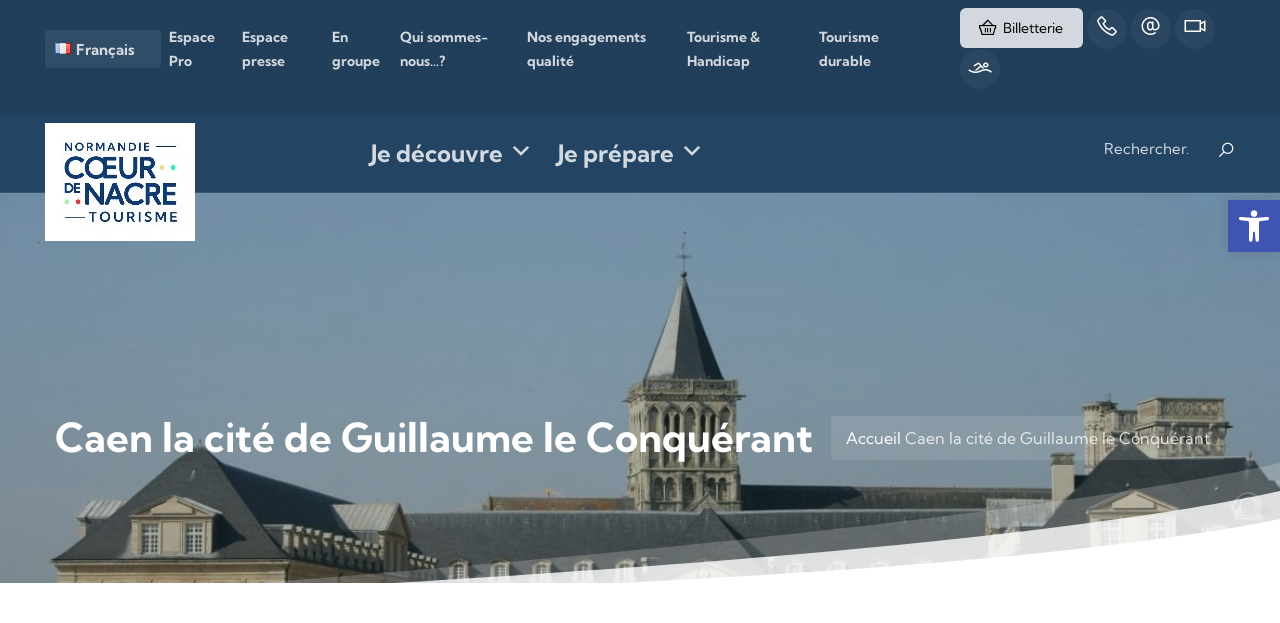

--- FILE ---
content_type: text/html; charset=UTF-8
request_url: https://www.coeurdenacretourisme.com/caen-la-cite-de-guillaume-le-conquerant/
body_size: 23714
content:

<!doctype html>
<html lang="fr-FR">
<head>
	<meta charset="UTF-8">
	<meta name="viewport" content="width=device-width, initial-scale=1">
	<link rel="profile" href="https://gmpg.org/xfn/11">

	<meta name='robots' content='index, follow, max-image-preview:large, max-snippet:-1, max-video-preview:-1' />
	<style>img:is([sizes="auto" i], [sizes^="auto," i]) { contain-intrinsic-size: 3000px 1500px }</style>
	<link rel="alternate" href="https://www.coeurdenacretourisme.com/en/caen-the-city-of-william-the-conqueror/" hreflang="en" />
<link rel="alternate" href="https://www.coeurdenacretourisme.com/nl/caen-de-stad-van-willem-de-veroveraar/" hreflang="nl" />
<link rel="alternate" href="https://www.coeurdenacretourisme.com/caen-la-cite-de-guillaume-le-conquerant/" hreflang="fr" />
<!-- Google tag (gtag.js) consent mode dataLayer added by Site Kit -->
<script id="google_gtagjs-js-consent-mode-data-layer">
window.dataLayer = window.dataLayer || [];function gtag(){dataLayer.push(arguments);}
gtag('consent', 'default', {"ad_personalization":"denied","ad_storage":"denied","ad_user_data":"denied","analytics_storage":"denied","functionality_storage":"denied","security_storage":"denied","personalization_storage":"denied","region":["AT","BE","BG","CH","CY","CZ","DE","DK","EE","ES","FI","FR","GB","GR","HR","HU","IE","IS","IT","LI","LT","LU","LV","MT","NL","NO","PL","PT","RO","SE","SI","SK"],"wait_for_update":500});
window._googlesitekitConsentCategoryMap = {"statistics":["analytics_storage"],"marketing":["ad_storage","ad_user_data","ad_personalization"],"functional":["functionality_storage","security_storage"],"preferences":["personalization_storage"]};
window._googlesitekitConsents = {"ad_personalization":"denied","ad_storage":"denied","ad_user_data":"denied","analytics_storage":"denied","functionality_storage":"denied","security_storage":"denied","personalization_storage":"denied","region":["AT","BE","BG","CH","CY","CZ","DE","DK","EE","ES","FI","FR","GB","GR","HR","HU","IE","IS","IT","LI","LT","LU","LV","MT","NL","NO","PL","PT","RO","SE","SI","SK"],"wait_for_update":500};
</script>
<!-- End Google tag (gtag.js) consent mode dataLayer added by Site Kit -->

	<!-- This site is optimized with the Yoast SEO plugin v26.7 - https://yoast.com/wordpress/plugins/seo/ -->
	<title>Caen la cité de Guillaume le Conquérant - Cœur de Nacre tourisme</title>
	<meta name="description" content="Caen est une ville animée où l’histoire médiévale côtoie celle de la Seconde Guerre Mondiale avec le Mémorial de Caen et le Château Ducal" />
	<link rel="canonical" href="https://www.coeurdenacretourisme.com/caen-la-cite-de-guillaume-le-conquerant/" />
	<meta property="og:locale" content="fr_FR" />
	<meta property="og:locale:alternate" content="en_GB" />
	<meta property="og:locale:alternate" content="nl_NL" />
	<meta property="og:type" content="article" />
	<meta property="og:title" content="Caen la cité de Guillaume le Conquérant - Cœur de Nacre tourisme" />
	<meta property="og:description" content="Caen est une ville animée où l’histoire médiévale côtoie celle de la Seconde Guerre Mondiale avec le Mémorial de Caen et le Château Ducal" />
	<meta property="og:url" content="https://www.coeurdenacretourisme.com/caen-la-cite-de-guillaume-le-conquerant/" />
	<meta property="og:site_name" content="Cœur de Nacre tourisme" />
	<meta property="article:published_time" content="2021-05-06T13:26:29+00:00" />
	<meta property="article:modified_time" content="2021-08-10T09:15:28+00:00" />
	<meta property="og:image" content="https://www.coeurdenacretourisme.com/cms/wp-content/uploads/2021/06/abbaye-aux-dames-loic-durand-calvados-attractivite-1200px.jpg" />
	<meta property="og:image:width" content="1182" />
	<meta property="og:image:height" content="555" />
	<meta property="og:image:type" content="image/jpeg" />
	<meta name="author" content="Pierre Lequesne" />
	<meta name="twitter:card" content="summary_large_image" />
	<meta name="twitter:label1" content="Written by" />
	<meta name="twitter:data1" content="Pierre Lequesne" />
	<meta name="twitter:label2" content="Est. reading time" />
	<meta name="twitter:data2" content="2 minutes" />
	<script type="application/ld+json" class="yoast-schema-graph">{"@context":"https://schema.org","@graph":[{"@type":"Article","@id":"https://www.coeurdenacretourisme.com/caen-la-cite-de-guillaume-le-conquerant/#article","isPartOf":{"@id":"https://www.coeurdenacretourisme.com/caen-la-cite-de-guillaume-le-conquerant/"},"author":{"name":"Pierre Lequesne","@id":"https://www.coeurdenacretourisme.com/#/schema/person/4e6678b51a6328dd52804a2fd406564e"},"headline":"Caen la cité de Guillaume le Conquérant","datePublished":"2021-05-06T13:26:29+00:00","dateModified":"2021-08-10T09:15:28+00:00","mainEntityOfPage":{"@id":"https://www.coeurdenacretourisme.com/caen-la-cite-de-guillaume-le-conquerant/"},"wordCount":212,"publisher":{"@id":"https://www.coeurdenacretourisme.com/#organization"},"image":{"@id":"https://www.coeurdenacretourisme.com/caen-la-cite-de-guillaume-le-conquerant/#primaryimage"},"thumbnailUrl":"https://www.coeurdenacretourisme.com/app/uploads/2021/06/abbaye-aux-dames-loic-durand-calvados-attractivite-1200px.jpg","articleSection":["Découverte du Calvados"],"inLanguage":"fr-FR"},{"@type":"WebPage","@id":"https://www.coeurdenacretourisme.com/caen-la-cite-de-guillaume-le-conquerant/","url":"https://www.coeurdenacretourisme.com/caen-la-cite-de-guillaume-le-conquerant/","name":"Caen la cité de Guillaume le Conquérant - Cœur de Nacre tourisme","isPartOf":{"@id":"https://www.coeurdenacretourisme.com/#website"},"primaryImageOfPage":{"@id":"https://www.coeurdenacretourisme.com/caen-la-cite-de-guillaume-le-conquerant/#primaryimage"},"image":{"@id":"https://www.coeurdenacretourisme.com/caen-la-cite-de-guillaume-le-conquerant/#primaryimage"},"thumbnailUrl":"https://www.coeurdenacretourisme.com/app/uploads/2021/06/abbaye-aux-dames-loic-durand-calvados-attractivite-1200px.jpg","datePublished":"2021-05-06T13:26:29+00:00","dateModified":"2021-08-10T09:15:28+00:00","description":"Caen est une ville animée où l’histoire médiévale côtoie celle de la Seconde Guerre Mondiale avec le Mémorial de Caen et le Château Ducal","breadcrumb":{"@id":"https://www.coeurdenacretourisme.com/caen-la-cite-de-guillaume-le-conquerant/#breadcrumb"},"inLanguage":"fr-FR","potentialAction":[{"@type":"ReadAction","target":["https://www.coeurdenacretourisme.com/caen-la-cite-de-guillaume-le-conquerant/"]}]},{"@type":"ImageObject","inLanguage":"fr-FR","@id":"https://www.coeurdenacretourisme.com/caen-la-cite-de-guillaume-le-conquerant/#primaryimage","url":"https://www.coeurdenacretourisme.com/app/uploads/2021/06/abbaye-aux-dames-loic-durand-calvados-attractivite-1200px.jpg","contentUrl":"https://www.coeurdenacretourisme.com/app/uploads/2021/06/abbaye-aux-dames-loic-durand-calvados-attractivite-1200px.jpg","width":1182,"height":555,"caption":"crédit : Loïc Durand-Calvados Attractivité"},{"@type":"BreadcrumbList","@id":"https://www.coeurdenacretourisme.com/caen-la-cite-de-guillaume-le-conquerant/#breadcrumb","itemListElement":[{"@type":"ListItem","position":1,"name":"Accueil","item":"https://www.coeurdenacretourisme.com/"},{"@type":"ListItem","position":2,"name":"Caen la cité de Guillaume le Conquérant"}]},{"@type":"WebSite","@id":"https://www.coeurdenacretourisme.com/#website","url":"https://www.coeurdenacretourisme.com/","name":"Cœur de Nacre tourisme","description":"Le site de l’office de Tourisme Cœur de Nacre, c&#039;est « The place to be on the Web », pour trouver toutes les informations pour préparer votre séjour idéal. Et pour les petits chanceux qui nous ont déjà rejoint, toute l’équipe de Cœur de Nacre met tout son cœur pour dénicher les pépites locales dont vous vous souviendrez longtemps !","publisher":{"@id":"https://www.coeurdenacretourisme.com/#organization"},"potentialAction":[{"@type":"SearchAction","target":{"@type":"EntryPoint","urlTemplate":"https://www.coeurdenacretourisme.com/?s={search_term_string}"},"query-input":{"@type":"PropertyValueSpecification","valueRequired":true,"valueName":"search_term_string"}}],"inLanguage":"fr-FR"},{"@type":"Organization","@id":"https://www.coeurdenacretourisme.com/#organization","name":"Cœur de Nacre tourisme","url":"https://www.coeurdenacretourisme.com/","logo":{"@type":"ImageObject","inLanguage":"fr-FR","@id":"https://www.coeurdenacretourisme.com/#/schema/logo/image/","url":"https://www.coeurdenacretourisme.com/app/uploads/2022/09/logo-coeurdenacre-tourisme-plan-de-travail-150.jpg","contentUrl":"https://www.coeurdenacretourisme.com/app/uploads/2022/09/logo-coeurdenacre-tourisme-plan-de-travail-150.jpg","width":150,"height":118,"caption":"Cœur de Nacre tourisme"},"image":{"@id":"https://www.coeurdenacretourisme.com/#/schema/logo/image/"}},{"@type":"Person","@id":"https://www.coeurdenacretourisme.com/#/schema/person/4e6678b51a6328dd52804a2fd406564e","name":"Pierre Lequesne","image":{"@type":"ImageObject","inLanguage":"fr-FR","@id":"https://www.coeurdenacretourisme.com/#/schema/person/image/","url":"https://secure.gravatar.com/avatar/ae2ff53a546cf42f0d70a0d6fd9985a0b946c8dd838837c08849aca3b0990566?s=96&d=mm&r=g","contentUrl":"https://secure.gravatar.com/avatar/ae2ff53a546cf42f0d70a0d6fd9985a0b946c8dd838837c08849aca3b0990566?s=96&d=mm&r=g","caption":"Pierre Lequesne"}}]}</script>
	<!-- / Yoast SEO plugin. -->


<link rel='dns-prefetch' href='//cdnjs.cloudflare.com' />
<link rel='dns-prefetch' href='//cdn.jsdelivr.net' />
<link rel='dns-prefetch' href='//maps.googleapis.com' />
<link rel='dns-prefetch' href='//www.googletagmanager.com' />
<link href='https://fonts.gstatic.com' crossorigin rel='preconnect' />
<link rel='stylesheet' id='sbi_styles-css' href='https://www.coeurdenacretourisme.com/app/plugins/instagram-feed/css/sbi-styles.min.css' media='all' />
<link rel='stylesheet' id='wp-block-library-css' href='https://www.coeurdenacretourisme.com/cms/wp-includes/css/dist/block-library/style.min.css' media='all' />
<style id='classic-theme-styles-inline-css'>
/*! This file is auto-generated */
.wp-block-button__link{color:#fff;background-color:#32373c;border-radius:9999px;box-shadow:none;text-decoration:none;padding:calc(.667em + 2px) calc(1.333em + 2px);font-size:1.125em}.wp-block-file__button{background:#32373c;color:#fff;text-decoration:none}
</style>
<link rel='stylesheet' id='wpda_countdown_gutenberg_css-css' href='https://www.coeurdenacretourisme.com/app/plugins/widget-countdown/includes/gutenberg/style.css' media='all' />
<style id='global-styles-inline-css'>
:root{--wp--preset--aspect-ratio--square: 1;--wp--preset--aspect-ratio--4-3: 4/3;--wp--preset--aspect-ratio--3-4: 3/4;--wp--preset--aspect-ratio--3-2: 3/2;--wp--preset--aspect-ratio--2-3: 2/3;--wp--preset--aspect-ratio--16-9: 16/9;--wp--preset--aspect-ratio--9-16: 9/16;--wp--preset--color--black: #000000;--wp--preset--color--cyan-bluish-gray: #abb8c3;--wp--preset--color--white: #ffffff;--wp--preset--color--pale-pink: #f78da7;--wp--preset--color--vivid-red: #cf2e2e;--wp--preset--color--luminous-vivid-orange: #ff6900;--wp--preset--color--luminous-vivid-amber: #fcb900;--wp--preset--color--light-green-cyan: #7bdcb5;--wp--preset--color--vivid-green-cyan: #00d084;--wp--preset--color--pale-cyan-blue: #8ed1fc;--wp--preset--color--vivid-cyan-blue: #0693e3;--wp--preset--color--vivid-purple: #9b51e0;--wp--preset--color--dark-bleu: #244463;--wp--preset--color--light-blue: #00a2c0;--wp--preset--color--golden: #f0cc85;--wp--preset--color--red: #e94c2e;--wp--preset--color--light-green: #abd0b2;--wp--preset--color--blue: #74c6c8;--wp--preset--color--pink: #f1919c;--wp--preset--color--green: #aecd60;--wp--preset--color--orange: #f9b457;--wp--preset--color--peach: #fdd59b;--wp--preset--color--grey: #a6a8aa;--wp--preset--gradient--vivid-cyan-blue-to-vivid-purple: linear-gradient(135deg,rgba(6,147,227,1) 0%,rgb(155,81,224) 100%);--wp--preset--gradient--light-green-cyan-to-vivid-green-cyan: linear-gradient(135deg,rgb(122,220,180) 0%,rgb(0,208,130) 100%);--wp--preset--gradient--luminous-vivid-amber-to-luminous-vivid-orange: linear-gradient(135deg,rgba(252,185,0,1) 0%,rgba(255,105,0,1) 100%);--wp--preset--gradient--luminous-vivid-orange-to-vivid-red: linear-gradient(135deg,rgba(255,105,0,1) 0%,rgb(207,46,46) 100%);--wp--preset--gradient--very-light-gray-to-cyan-bluish-gray: linear-gradient(135deg,rgb(238,238,238) 0%,rgb(169,184,195) 100%);--wp--preset--gradient--cool-to-warm-spectrum: linear-gradient(135deg,rgb(74,234,220) 0%,rgb(151,120,209) 20%,rgb(207,42,186) 40%,rgb(238,44,130) 60%,rgb(251,105,98) 80%,rgb(254,248,76) 100%);--wp--preset--gradient--blush-light-purple: linear-gradient(135deg,rgb(255,206,236) 0%,rgb(152,150,240) 100%);--wp--preset--gradient--blush-bordeaux: linear-gradient(135deg,rgb(254,205,165) 0%,rgb(254,45,45) 50%,rgb(107,0,62) 100%);--wp--preset--gradient--luminous-dusk: linear-gradient(135deg,rgb(255,203,112) 0%,rgb(199,81,192) 50%,rgb(65,88,208) 100%);--wp--preset--gradient--pale-ocean: linear-gradient(135deg,rgb(255,245,203) 0%,rgb(182,227,212) 50%,rgb(51,167,181) 100%);--wp--preset--gradient--electric-grass: linear-gradient(135deg,rgb(202,248,128) 0%,rgb(113,206,126) 100%);--wp--preset--gradient--midnight: linear-gradient(135deg,rgb(2,3,129) 0%,rgb(40,116,252) 100%);--wp--preset--font-size--small: 13px;--wp--preset--font-size--medium: 20px;--wp--preset--font-size--large: 36px;--wp--preset--font-size--x-large: 42px;--wp--preset--spacing--20: 0.44rem;--wp--preset--spacing--30: 0.67rem;--wp--preset--spacing--40: 1rem;--wp--preset--spacing--50: 1.5rem;--wp--preset--spacing--60: 2.25rem;--wp--preset--spacing--70: 3.38rem;--wp--preset--spacing--80: 5.06rem;--wp--preset--shadow--natural: 6px 6px 9px rgba(0, 0, 0, 0.2);--wp--preset--shadow--deep: 12px 12px 50px rgba(0, 0, 0, 0.4);--wp--preset--shadow--sharp: 6px 6px 0px rgba(0, 0, 0, 0.2);--wp--preset--shadow--outlined: 6px 6px 0px -3px rgba(255, 255, 255, 1), 6px 6px rgba(0, 0, 0, 1);--wp--preset--shadow--crisp: 6px 6px 0px rgba(0, 0, 0, 1);}:where(.is-layout-flex){gap: 0.5em;}:where(.is-layout-grid){gap: 0.5em;}body .is-layout-flex{display: flex;}.is-layout-flex{flex-wrap: wrap;align-items: center;}.is-layout-flex > :is(*, div){margin: 0;}body .is-layout-grid{display: grid;}.is-layout-grid > :is(*, div){margin: 0;}:where(.wp-block-columns.is-layout-flex){gap: 2em;}:where(.wp-block-columns.is-layout-grid){gap: 2em;}:where(.wp-block-post-template.is-layout-flex){gap: 1.25em;}:where(.wp-block-post-template.is-layout-grid){gap: 1.25em;}.has-black-color{color: var(--wp--preset--color--black) !important;}.has-cyan-bluish-gray-color{color: var(--wp--preset--color--cyan-bluish-gray) !important;}.has-white-color{color: var(--wp--preset--color--white) !important;}.has-pale-pink-color{color: var(--wp--preset--color--pale-pink) !important;}.has-vivid-red-color{color: var(--wp--preset--color--vivid-red) !important;}.has-luminous-vivid-orange-color{color: var(--wp--preset--color--luminous-vivid-orange) !important;}.has-luminous-vivid-amber-color{color: var(--wp--preset--color--luminous-vivid-amber) !important;}.has-light-green-cyan-color{color: var(--wp--preset--color--light-green-cyan) !important;}.has-vivid-green-cyan-color{color: var(--wp--preset--color--vivid-green-cyan) !important;}.has-pale-cyan-blue-color{color: var(--wp--preset--color--pale-cyan-blue) !important;}.has-vivid-cyan-blue-color{color: var(--wp--preset--color--vivid-cyan-blue) !important;}.has-vivid-purple-color{color: var(--wp--preset--color--vivid-purple) !important;}.has-black-background-color{background-color: var(--wp--preset--color--black) !important;}.has-cyan-bluish-gray-background-color{background-color: var(--wp--preset--color--cyan-bluish-gray) !important;}.has-white-background-color{background-color: var(--wp--preset--color--white) !important;}.has-pale-pink-background-color{background-color: var(--wp--preset--color--pale-pink) !important;}.has-vivid-red-background-color{background-color: var(--wp--preset--color--vivid-red) !important;}.has-luminous-vivid-orange-background-color{background-color: var(--wp--preset--color--luminous-vivid-orange) !important;}.has-luminous-vivid-amber-background-color{background-color: var(--wp--preset--color--luminous-vivid-amber) !important;}.has-light-green-cyan-background-color{background-color: var(--wp--preset--color--light-green-cyan) !important;}.has-vivid-green-cyan-background-color{background-color: var(--wp--preset--color--vivid-green-cyan) !important;}.has-pale-cyan-blue-background-color{background-color: var(--wp--preset--color--pale-cyan-blue) !important;}.has-vivid-cyan-blue-background-color{background-color: var(--wp--preset--color--vivid-cyan-blue) !important;}.has-vivid-purple-background-color{background-color: var(--wp--preset--color--vivid-purple) !important;}.has-black-border-color{border-color: var(--wp--preset--color--black) !important;}.has-cyan-bluish-gray-border-color{border-color: var(--wp--preset--color--cyan-bluish-gray) !important;}.has-white-border-color{border-color: var(--wp--preset--color--white) !important;}.has-pale-pink-border-color{border-color: var(--wp--preset--color--pale-pink) !important;}.has-vivid-red-border-color{border-color: var(--wp--preset--color--vivid-red) !important;}.has-luminous-vivid-orange-border-color{border-color: var(--wp--preset--color--luminous-vivid-orange) !important;}.has-luminous-vivid-amber-border-color{border-color: var(--wp--preset--color--luminous-vivid-amber) !important;}.has-light-green-cyan-border-color{border-color: var(--wp--preset--color--light-green-cyan) !important;}.has-vivid-green-cyan-border-color{border-color: var(--wp--preset--color--vivid-green-cyan) !important;}.has-pale-cyan-blue-border-color{border-color: var(--wp--preset--color--pale-cyan-blue) !important;}.has-vivid-cyan-blue-border-color{border-color: var(--wp--preset--color--vivid-cyan-blue) !important;}.has-vivid-purple-border-color{border-color: var(--wp--preset--color--vivid-purple) !important;}.has-vivid-cyan-blue-to-vivid-purple-gradient-background{background: var(--wp--preset--gradient--vivid-cyan-blue-to-vivid-purple) !important;}.has-light-green-cyan-to-vivid-green-cyan-gradient-background{background: var(--wp--preset--gradient--light-green-cyan-to-vivid-green-cyan) !important;}.has-luminous-vivid-amber-to-luminous-vivid-orange-gradient-background{background: var(--wp--preset--gradient--luminous-vivid-amber-to-luminous-vivid-orange) !important;}.has-luminous-vivid-orange-to-vivid-red-gradient-background{background: var(--wp--preset--gradient--luminous-vivid-orange-to-vivid-red) !important;}.has-very-light-gray-to-cyan-bluish-gray-gradient-background{background: var(--wp--preset--gradient--very-light-gray-to-cyan-bluish-gray) !important;}.has-cool-to-warm-spectrum-gradient-background{background: var(--wp--preset--gradient--cool-to-warm-spectrum) !important;}.has-blush-light-purple-gradient-background{background: var(--wp--preset--gradient--blush-light-purple) !important;}.has-blush-bordeaux-gradient-background{background: var(--wp--preset--gradient--blush-bordeaux) !important;}.has-luminous-dusk-gradient-background{background: var(--wp--preset--gradient--luminous-dusk) !important;}.has-pale-ocean-gradient-background{background: var(--wp--preset--gradient--pale-ocean) !important;}.has-electric-grass-gradient-background{background: var(--wp--preset--gradient--electric-grass) !important;}.has-midnight-gradient-background{background: var(--wp--preset--gradient--midnight) !important;}.has-small-font-size{font-size: var(--wp--preset--font-size--small) !important;}.has-medium-font-size{font-size: var(--wp--preset--font-size--medium) !important;}.has-large-font-size{font-size: var(--wp--preset--font-size--large) !important;}.has-x-large-font-size{font-size: var(--wp--preset--font-size--x-large) !important;}
:where(.wp-block-post-template.is-layout-flex){gap: 1.25em;}:where(.wp-block-post-template.is-layout-grid){gap: 1.25em;}
:where(.wp-block-columns.is-layout-flex){gap: 2em;}:where(.wp-block-columns.is-layout-grid){gap: 2em;}
:root :where(.wp-block-pullquote){font-size: 1.5em;line-height: 1.6;}
</style>
<link rel='stylesheet' id='meilisearch-css-css' href='https://cdn.jsdelivr.net/npm/instantsearch.css@7/themes/algolia-min.css' media='all' />
<link rel='stylesheet' id='terresdenacre-meilisearch-css-css' href='https://www.coeurdenacretourisme.com/app/plugins/terresdenacre-meilisearch/assets/css/apsulis-meilisearch.css' media='all' />
<link rel='stylesheet' id='megamenu-css' href='https://www.coeurdenacretourisme.com/app/uploads/maxmegamenu/style_fr_fr.css' media='all' />
<link rel='stylesheet' id='dashicons-css' href='https://www.coeurdenacretourisme.com/cms/wp-includes/css/dashicons.min.css' media='all' />
<link rel='stylesheet' id='pojo-a11y-css' href='https://www.coeurdenacretourisme.com/app/plugins/pojo-accessibility/modules/legacy/assets/css/style.min.css' media='all' />
<link rel='stylesheet' id='wppopups-base-css' href='https://www.coeurdenacretourisme.com/app/plugins/wp-popups-lite/src/assets/css/wppopups-base.css' media='all' />
<link rel='stylesheet' id='terres-de-nacre-style-css' href='https://www.coeurdenacretourisme.com/app/themes/terres-de-nacre/style.css' media='all' />
<link rel='stylesheet' id='bootstrap-css' href='https://www.coeurdenacretourisme.com/app/themes/terres-de-nacre/css/bootstrap.min.css' media='all' />
<link rel='stylesheet' id='line-awesome-css' href='https://www.coeurdenacretourisme.com/app/themes/terres-de-nacre/css/line-awesome.min.css' media='all' />
<link rel='stylesheet' id='owl-carousel-css' href='https://www.coeurdenacretourisme.com/app/themes/terres-de-nacre/css/owl.carousel.min.css' media='all' />
<link rel='stylesheet' id='owl-carousel-theme-css' href='https://www.coeurdenacretourisme.com/app/themes/terres-de-nacre/css/owl.theme.default.min.css' media='all' />
<link rel='stylesheet' id='animated-headline-css' href='https://www.coeurdenacretourisme.com/app/themes/terres-de-nacre/css/animated-headline.css' media='all' />
<link rel='stylesheet' id='jquery-ui-css' href='https://www.coeurdenacretourisme.com/app/themes/terres-de-nacre/css/jquery-ui.css' media='all' />
<link rel='stylesheet' id='jquery-fancybox-css' href='https://www.coeurdenacretourisme.com/app/themes/terres-de-nacre/css/jquery.fancybox.css' media='all' />
<link rel='stylesheet' id='chosen-css' href='https://www.coeurdenacretourisme.com/app/themes/terres-de-nacre/css/chosen.min.css' media='all' />
<link rel='stylesheet' id='tdn-css' href='https://www.coeurdenacretourisme.com/app/themes/terres-de-nacre/css/style.css' media='all' />
<script src="https://www.coeurdenacretourisme.com/cms/wp-includes/js/jquery/jquery.min.js" id="jquery-core-js"></script>
<script src="https://www.coeurdenacretourisme.com/cms/wp-includes/js/jquery/jquery-migrate.min.js" id="jquery-migrate-js"></script>
<script src="https://cdnjs.cloudflare.com/ajax/libs/bootstrap-slider/10.0.0/bootstrap-slider.min.js" id="bootstrap-slider-js"></script>
<script src="https://www.coeurdenacretourisme.com/app/themes/terres-de-nacre/js/jquery-ui.js" id="jquery-ui-js"></script>
<script src="https://www.coeurdenacretourisme.com/app/themes/terres-de-nacre/js/popper.min.js" id="popper-js-js"></script>
<script src="https://www.coeurdenacretourisme.com/app/themes/terres-de-nacre/js/bootstrap.min.js" id="bootrstrap-js-js"></script>
<script src="https://www.coeurdenacretourisme.com/app/themes/terres-de-nacre/js/owl.carousel.min.js" id="owl-carousel-js-js"></script>
<script src="https://www.coeurdenacretourisme.com/app/themes/terres-de-nacre/js/jquery.fancybox.min.js" id="jquery-fancybox-js-js"></script>
<script src="https://www.coeurdenacretourisme.com/app/themes/terres-de-nacre/js/animated-headline.js" id="animated-headline-js-js"></script>
<script src="https://www.coeurdenacretourisme.com/app/themes/terres-de-nacre/js/chosen.min.js" id="chosen-js-js"></script>
<script src="https://www.coeurdenacretourisme.com/app/themes/terres-de-nacre/js/moment.min.js" id="moment-js-js"></script>
<script src="https://www.coeurdenacretourisme.com/app/themes/terres-de-nacre/js/datedropper.min.js" id="datedropper-js-js"></script>
<script src="https://www.coeurdenacretourisme.com/app/themes/terres-de-nacre/js/jquery-supperslides.min.js" id="jquery-superslides-js-js"></script>
<script src="https://www.coeurdenacretourisme.com/app/themes/terres-de-nacre/js/superslider-script.js" id="superslider-js-js"></script>
<script src="https://www.coeurdenacretourisme.com/app/themes/terres-de-nacre/js/jquery.lazy.min.js" id="lazy-js-js"></script>
<script src="https://maps.googleapis.com/maps/api/js?key=AIzaSyBr9x0wZXT8xAC95dgZvRohYGx3BXizkcI&amp;libraries" id="google-maps-js"></script>

<!-- Google tag (gtag.js) snippet added by Site Kit -->
<!-- Google Analytics snippet added by Site Kit -->
<script src="https://www.googletagmanager.com/gtag/js?id=GT-WBKS2N7" id="google_gtagjs-js" async></script>
<script id="google_gtagjs-js-after">
window.dataLayer = window.dataLayer || [];function gtag(){dataLayer.push(arguments);}
gtag("set","linker",{"domains":["www.coeurdenacretourisme.com"]});
gtag("js", new Date());
gtag("set", "developer_id.dZTNiMT", true);
gtag("config", "GT-WBKS2N7");
</script>
<link rel="https://api.w.org/" href="https://www.coeurdenacretourisme.com/wp-json/" /><link rel="alternate" title="JSON" type="application/json" href="https://www.coeurdenacretourisme.com/wp-json/wp/v2/posts/10369" /><link rel="alternate" title="oEmbed (JSON)" type="application/json+oembed" href="https://www.coeurdenacretourisme.com/wp-json/oembed/1.0/embed?url=https%3A%2F%2Fwww.coeurdenacretourisme.com%2Fcaen-la-cite-de-guillaume-le-conquerant%2F&#038;lang=fr" />
<link rel="alternate" title="oEmbed (XML)" type="text/xml+oembed" href="https://www.coeurdenacretourisme.com/wp-json/oembed/1.0/embed?url=https%3A%2F%2Fwww.coeurdenacretourisme.com%2Fcaen-la-cite-de-guillaume-le-conquerant%2F&#038;format=xml&#038;lang=fr" />
<meta name="generator" content="Site Kit by Google 1.168.0" /><meta name="generator" content="performance-lab 4.0.0; plugins: ">
<style type="text/css">
#pojo-a11y-toolbar .pojo-a11y-toolbar-toggle a{ background-color: #4054b2;	color: #ffffff;}
#pojo-a11y-toolbar .pojo-a11y-toolbar-overlay, #pojo-a11y-toolbar .pojo-a11y-toolbar-overlay ul.pojo-a11y-toolbar-items.pojo-a11y-links{ border-color: #4054b2;}
body.pojo-a11y-focusable a:focus{ outline-style: solid !important;	outline-width: 1px !important;	outline-color: #FF0000 !important;}
#pojo-a11y-toolbar{ top: 200px !important;}
#pojo-a11y-toolbar .pojo-a11y-toolbar-overlay{ background-color: #ffffff;}
#pojo-a11y-toolbar .pojo-a11y-toolbar-overlay ul.pojo-a11y-toolbar-items li.pojo-a11y-toolbar-item a, #pojo-a11y-toolbar .pojo-a11y-toolbar-overlay p.pojo-a11y-toolbar-title{ color: #333333;}
#pojo-a11y-toolbar .pojo-a11y-toolbar-overlay ul.pojo-a11y-toolbar-items li.pojo-a11y-toolbar-item a.active{ background-color: #4054b2;	color: #ffffff;}
@media (max-width: 767px) { #pojo-a11y-toolbar { top: 550px !important; } }</style>	<!-- Google Tag Manager -->
	<script>
		(function(w, d, s, l, i) {
			w[l] = w[l] || [];
			w[l].push({
				'gtm.start': new Date().getTime(),
				event: 'gtm.js'
			});
			var f = d.getElementsByTagName(s)[0],
				j = d.createElement(s),
				dl = l != 'dataLayer' ? '&l=' + l : '';
			j.async = true;
			j.src =
				'https://www.googletagmanager.com/gtm.js?id=' + i + dl;
			f.parentNode.insertBefore(j, f);
		})(window, document, 'script', 'dataLayer', 'GTM-PTMDFTJ6');
	</script>
	<!-- End Google Tag Manager -->

<!-- Google AdSense meta tags added by Site Kit -->
<meta name="google-adsense-platform-account" content="ca-host-pub-2644536267352236">
<meta name="google-adsense-platform-domain" content="sitekit.withgoogle.com">
<!-- End Google AdSense meta tags added by Site Kit -->

<!-- Google Tag Manager snippet added by Site Kit -->
<script>
			( function( w, d, s, l, i ) {
				w[l] = w[l] || [];
				w[l].push( {'gtm.start': new Date().getTime(), event: 'gtm.js'} );
				var f = d.getElementsByTagName( s )[0],
					j = d.createElement( s ), dl = l != 'dataLayer' ? '&l=' + l : '';
				j.async = true;
				j.src = 'https://www.googletagmanager.com/gtm.js?id=' + i + dl;
				f.parentNode.insertBefore( j, f );
			} )( window, document, 'script', 'dataLayer', 'GTM-K6D9B5Z' );
			
</script>

<!-- End Google Tag Manager snippet added by Site Kit -->
<style type="text/css" id="spu-css-12474" class="spu-css">		#spu-bg-12474 {
			background-color: rgba(0,0,0,0.5);
		}

		#spu-12474 .spu-close {
			font-size: 30px;
			color: #666;
			text-shadow: 0 1px 0 #000;
		}

		#spu-12474 .spu-close:hover {
			color: #000;
		}

		#spu-12474 {
			background-color: rgb(255, 255, 255);
			max-width: 650px;
			border-radius: 0px;
			
					height: auto;
					box-shadow:  0px 0px 0px 0px #ccc;
				}

		#spu-12474 .spu-container {
					padding: 20px;
			height: calc(100% - 0px);
		}
								</style>
		<style type="text/css" id="spu-css-61407" class="spu-css">		#spu-bg-61407 {
			background-color: rgba(0,0,0,0.5);
		}

		#spu-61407 .spu-close {
			font-size: 30px;
			color: #666;
			text-shadow: 0 1px 0 #000;
		}

		#spu-61407 .spu-close:hover {
			color: #000;
		}

		#spu-61407 {
			background-color: rgb(255, 255, 255);
			max-width: 650px;
			border-radius: 0px;
			
					height: auto;
					box-shadow:  0px 0px 0px 0px #ccc;
				}

		#spu-61407 .spu-container {
					padding: 20px;
			height: calc(100% - 0px);
		}
								</style>
		<style type="text/css" id="spu-css-61408" class="spu-css">		#spu-bg-61408 {
			background-color: rgba(0,0,0,0.5);
		}

		#spu-61408 .spu-close {
			font-size: 30px;
			color: #666;
			text-shadow: 0 1px 0 #000;
		}

		#spu-61408 .spu-close:hover {
			color: #000;
		}

		#spu-61408 {
			background-color: rgb(255, 255, 255);
			max-width: 650px;
			border-radius: 0px;
			
					height: auto;
					box-shadow:  0px 0px 0px 0px #ccc;
				}

		#spu-61408 .spu-container {
					padding: 20px;
			height: calc(100% - 0px);
		}
								</style>
		<link rel="icon" href="https://www.coeurdenacretourisme.com/app/uploads/2022/09/cropped-sans-titre-1-32x32.png" sizes="32x32" />
<link rel="icon" href="https://www.coeurdenacretourisme.com/app/uploads/2022/09/cropped-sans-titre-1-192x192.png" sizes="192x192" />
<link rel="apple-touch-icon" href="https://www.coeurdenacretourisme.com/app/uploads/2022/09/cropped-sans-titre-1-180x180.png" />
<meta name="msapplication-TileImage" content="https://www.coeurdenacretourisme.com/app/uploads/2022/09/cropped-sans-titre-1-270x270.png" />
<style type="text/css">/** Mega Menu CSS: fs **/</style>
</head>

<body class="wp-singular post-template-default single single-post postid-10369 single-format-standard wp-custom-logo wp-theme-terres-de-nacre mega-menu-main-menu no-sidebar">
		<!-- Google Tag Manager (noscript) snippet added by Site Kit -->
		<noscript>
			<iframe src="https://www.googletagmanager.com/ns.html?id=GTM-K6D9B5Z" height="0" width="0" style="display:none;visibility:hidden"></iframe>
		</noscript>
		<!-- End Google Tag Manager (noscript) snippet added by Site Kit -->
			<!-- Google Tag Manager (noscript) -->
	<noscript><iframe src="https://www.googletagmanager.com/ns.html?id=GTM-PTMDFTJ6" height="0" width="0" style="display:none;visibility:hidden"></iframe></noscript>
	<!-- End Google Tag Manager (noscript) -->

        <header class="header-area position-relative top-auto bg-dark" id="site-header">
            
        <div class="header-top-bar bg-dark-opacity py-2 padding-right-30px padding-left-30px">
            <div class="container-fluid">
                <div class="row">
                    <div class="col-xl-9 d-flex align-items-center header-top-info font-size-14">
                        <nav class="topbar-menu"><ul class="d-flex flex-column flex-md-row align-items-center"><li id="menu-item-19617" class="pll-parent-menu-item menu-item menu-item-type-custom menu-item-object-custom menu-item-has-children menu-item-19617"><a href="#pll_switcher"><img src="[data-uri]" alt="" width="16" height="11" style="width: 16px; height: 11px;" /><span style="margin-left:0.3em;">Français</span></a>
<ul class="sub-menu">
	<li id="menu-item-19617-en" class="lang-item lang-item-2 lang-item-en lang-item-first menu-item menu-item-type-custom menu-item-object-custom menu-item-19617-en"><a href="https://www.coeurdenacretourisme.com/en/caen-the-city-of-william-the-conqueror/" hreflang="en-GB" lang="en-GB"><img src="[data-uri]" alt="" width="16" height="11" style="width: 16px; height: 11px;" /><span style="margin-left:0.3em;">English</span></a></li>
	<li id="menu-item-19617-nl" class="lang-item lang-item-5 lang-item-nl menu-item menu-item-type-custom menu-item-object-custom menu-item-19617-nl"><a href="https://www.coeurdenacretourisme.com/nl/caen-de-stad-van-willem-de-veroveraar/" hreflang="nl-NL" lang="nl-NL"><img src="[data-uri]" alt="" width="16" height="11" style="width: 16px; height: 11px;" /><span style="margin-left:0.3em;">Nederlands</span></a></li>
</ul>
</li>
<li id="menu-item-36072" class="menu-item menu-item-type-taxonomy menu-item-object-category menu-item-36072"><a href="https://www.coeurdenacretourisme.com/category/administration/footer/espace-pro-office-de-tourisme-coeur-de-nacre/">Espace Pro</a></li>
<li id="menu-item-6425" class="menu-item menu-item-type-post_type menu-item-object-page menu-item-6425"><a href="https://www.coeurdenacretourisme.com/accueil/espace-presse/">Espace presse</a></li>
<li id="menu-item-59668" class="menu-item menu-item-type-post_type menu-item-object-post menu-item-59668"><a href="https://www.coeurdenacretourisme.com/venir-en-groupe/">En groupe</a></li>
<li id="menu-item-44876" class="menu-item menu-item-type-post_type menu-item-object-post menu-item-44876"><a href="https://www.coeurdenacretourisme.com/qui-sommes-nous/">Qui sommes-nous…?</a></li>
<li id="menu-item-66526" class="menu-item menu-item-type-post_type menu-item-object-page menu-item-66526"><a href="https://www.coeurdenacretourisme.com/nos-engagements-qualites-pour-mieux-vous-accueillir-au-quotidien-chez-coeur-de-nacre-tourisme/">Nos engagements qualité</a></li>
<li id="menu-item-57800" class="menu-item menu-item-type-post_type menu-item-object-page menu-item-57800"><a href="https://www.coeurdenacretourisme.com/tourisme-handicap-des-vacances-accessibles-a-tous-et-pour-tous/">Tourisme &#038; Handicap</a></li>
<li id="menu-item-63014" class="menu-item menu-item-type-taxonomy menu-item-object-category menu-item-63014"><a href="https://www.coeurdenacretourisme.com/category/tourisme-durable-fr/">Tourisme durable</a></li>
</ul></nav>                    </div>
                    <nav class="col-xl-3 d-flex align-items-center justify-content-end header-top-info"><ul class="social-profile"><li id="menu-item-18316" class="bouton-large menu-item menu-item-type-custom menu-item-object-custom menu-item-18316"><a href="https://normandie-mb-prestataire.for-system.com/z8501e4f128681x128681_fr-Coeur-de-Nacre-tourisme.aspx?Param/IdProprio=12756"><span class="icon-element mx-auto"><i class="las la-shopping-basket"></i></span>Billetterie</a></li>
<li id="menu-item-18439" class="menu-item menu-item-type-custom menu-item-object-custom menu-item-18439"><a href="tel:+33231973041"><i class="las la-phone"></i><span class="sr-only">Téléphone</span></a></li>
<li id="menu-item-18441" class="menu-item menu-item-type-custom menu-item-object-custom menu-item-18441"><a href="https://cdt14.tourinsoft.com/questionnaire-web/bdbb0e13-2cb5-4c6e-bc96-28293e6312ec/670e4d3d-3b15-4efa-baa9-fc9994e3553d/add.aspx"><i class="las la-at""></i><span class="sr-only">Formulaire de contact</span></a></li>
<li id="menu-item-18502" class="menu-item menu-item-type-custom menu-item-object-custom menu-item-18502"><a href="/webcam/"><i class="las la-video"></i><span class="sr-only">Webcam</span></a></li>
<li id="menu-item-18503" class="menu-item menu-item-type-custom menu-item-object-custom menu-item-18503"><a href="/horaires-des-marees/"><i class="las la-swimmer"></i><span class="sr-only">Horaires des marées</span></a></li>
</ul></nav>                </div><!-- end row -->
            </div><!-- end container-fluid -->
        </div><!-- end header-top-bar -->
        <div class="header-menu-wrapper padding-right-30px padding-left-30px">
            <div class="container-fluid">
                <div class="row">
                    <div class="col-lg-12">
                        <div class="menu-full-width d-flex align-items-center">
                            <div class="logo">
                                                                    <p class="site-title">
                                        <a href="https://www.coeurdenacretourisme.com/" class="custom-logo-link" rel="home"><img width="150" height="118" src="https://www.coeurdenacretourisme.com/app/uploads/2022/09/logo-coeurdenacre-tourisme-plan-de-travail-150.jpg" class="custom-logo" alt="logo coeurdenacre tourisme plan de travail 150" decoding="async" /></a>                                    </p>
                                                                </div><!-- end logo -->

                            <div id="mega-menu-wrap-main-menu" class="mega-menu-wrap"><div class="mega-menu-toggle"><div class="mega-toggle-blocks-left"></div><div class="mega-toggle-blocks-center"></div><div class="mega-toggle-blocks-right"><div class='mega-toggle-block mega-menu-toggle-animated-block mega-toggle-block-1' id='mega-toggle-block-1'><button aria-label="Menu" class="mega-toggle-animated mega-toggle-animated-slider" type="button" aria-expanded="false">
                  <span class="mega-toggle-animated-box">
                    <span class="mega-toggle-animated-inner"></span>
                  </span>
                </button></div></div></div><ul id="mega-menu-main-menu" class="mega-menu max-mega-menu mega-menu-horizontal mega-no-js" data-event="hover" data-effect="fade_up" data-effect-speed="200" data-effect-mobile="disabled" data-effect-speed-mobile="0" data-mobile-force-width="false" data-second-click="go" data-document-click="collapse" data-vertical-behaviour="standard" data-breakpoint="768" data-unbind="true" data-mobile-state="collapse_all" data-mobile-direction="vertical" data-hover-intent-timeout="300" data-hover-intent-interval="100"><li class="mega-menu-item mega-menu-item-type-custom mega-menu-item-object-custom mega-menu-item-has-children mega-menu-megamenu mega-menu-grid mega-align-bottom-left mega-menu-grid mega-menu-item-56028" id="mega-menu-item-56028"><a class="mega-menu-link" href="#" aria-expanded="false" tabindex="0">Je découvre<span class="mega-indicator" aria-hidden="true"></span></a>
<ul class="mega-sub-menu" role='presentation'>
<li class="mega-menu-row" id="mega-menu-56028-0">
	<ul class="mega-sub-menu" style='--columns:12' role='presentation'>
<li class="mega-menu-column mega-menu-columns-3-of-12" style="--columns:12; --span:3" id="mega-menu-56028-0-0">
		<ul class="mega-sub-menu">
<li class="mega-menu-item mega-menu-item-type-custom mega-menu-item-object-custom mega-menu-item-has-children mega-menu-item-50792" id="mega-menu-item-50792"><a class="mega-menu-link" href="#">Terre d'évasion marine<span class="mega-indicator" aria-hidden="true"></span></a>
			<ul class="mega-sub-menu">
<li class="mega-menu-item mega-menu-item-type-post_type mega-menu-item-object-post mega-menu-item-50798" id="mega-menu-item-50798"><a class="mega-menu-link" href="https://www.coeurdenacretourisme.com/nos-balades-decouverte-littorale/">Nos balades découverte littorale</a></li><li class="mega-menu-item mega-menu-item-type-custom mega-menu-item-object-custom mega-menu-item-36753" id="mega-menu-item-36753"><a class="mega-menu-link" href="/recherche-avancee/?arborescence=nos-plages">Nos plages</a></li><li class="mega-menu-item mega-menu-item-type-post_type mega-menu-item-object-post mega-menu-item-38285" id="mega-menu-item-38285"><a class="mega-menu-link" href="https://www.coeurdenacretourisme.com/la-peche-a-pied/">La pêche à pied</a></li><li class="mega-menu-item mega-menu-item-type-custom mega-menu-item-object-custom mega-menu-item-36750" id="mega-menu-item-36750"><a class="mega-menu-link" href="/recherche-avancee/?trigramme=nautisme">Nautisme</a></li><li class="mega-menu-item mega-menu-item-type-custom mega-menu-item-object-custom mega-menu-item-45568" id="mega-menu-item-45568"><a class="mega-menu-link" href="https://www.coeurdenacretourisme.com/offres/thalasso-des-3-mondes/">La Thalasso des 3 Mondes</a></li>			</ul>
</li><li class="mega-menu-item mega-menu-item-type-custom mega-menu-item-object-custom mega-menu-item-has-children mega-menu-item-54165" id="mega-menu-item-54165"><a class="mega-menu-link" href="#">Terre d'histoire<span class="mega-indicator" aria-hidden="true"></span></a>
			<ul class="mega-sub-menu">
<li class="mega-menu-item mega-menu-item-type-custom mega-menu-item-object-custom mega-menu-item-72701" id="mega-menu-item-72701"><a class="mega-menu-link" href="/category/secteur-juno-beach/">Secteur Juno Beach</a></li><li class="mega-menu-item mega-menu-item-type-custom mega-menu-item-object-custom mega-menu-item-41937" id="mega-menu-item-41937"><a class="mega-menu-link" href="/recherche-avancee/?arborescence=musees-et-chateaux">Musées et châteaux</a></li><li class="mega-menu-item mega-menu-item-type-custom mega-menu-item-object-custom mega-menu-item-36752" id="mega-menu-item-36752"><a class="mega-menu-link" href="/recherche-avancee/?arborescence=visites-guidees">Visites guidées</a></li>			</ul>
</li>		</ul>
</li><li class="mega-menu-column mega-menu-columns-3-of-12" style="--columns:12; --span:3" id="mega-menu-56028-0-1">
		<ul class="mega-sub-menu">
<li class="mega-menu-item mega-menu-item-type-custom mega-menu-item-object-custom mega-menu-item-has-children mega-menu-item-61273" id="mega-menu-item-61273"><a class="mega-menu-link" href="#">Terre de Nature<span class="mega-indicator" aria-hidden="true"></span></a>
			<ul class="mega-sub-menu">
<li class="mega-menu-item mega-menu-item-type-custom mega-menu-item-object-custom mega-menu-item-has-children mega-menu-item-48334" id="mega-menu-item-48334"><a class="mega-menu-link" href="/balades-pedestres-en-coeur-de-nacre/" aria-expanded="false">À pied<span class="mega-indicator" aria-hidden="true"></span></a>
				<ul class="mega-sub-menu">
<li class="mega-menu-item mega-menu-item-type-post_type mega-menu-item-object-post mega-menu-item-62215" id="mega-menu-item-62215"><a class="mega-menu-link" href="https://www.coeurdenacretourisme.com/nos-boucles-de-randonnees-a-la-decouverte-de-la-cote-de-nacre-et-du-bessin/">Nos boucles de randonnées depuis la Côte de Nacre et le Bessin.</a></li><li class="mega-menu-item mega-menu-item-type-post_type mega-menu-item-object-post mega-menu-item-13542" id="mega-menu-item-13542"><a class="mega-menu-link" href="https://www.coeurdenacretourisme.com/balades-pedestres-en-coeur-de-nacre/">Balades pédestres en Cœur de Nacre</a></li><li class="mega-menu-item mega-menu-item-type-post_type mega-menu-item-object-post mega-menu-item-60307" id="mega-menu-item-60307"><a class="mega-menu-link" href="https://www.coeurdenacretourisme.com/nos-randonnees-pour-visiter-les-plages-du-debarquement-depuis-coeur-de-nacre/">Les randonnées DDAY</a></li><li class="mega-menu-item mega-menu-item-type-custom mega-menu-item-object-custom mega-menu-item-37653" id="mega-menu-item-37653"><a class="mega-menu-link" href="/parcs-naturels-bord-de-mer-coeur-de-nacre/">Parcs et espaces naturels</a></li>				</ul>
</li><li class="mega-menu-item mega-menu-item-type-custom mega-menu-item-object-custom mega-menu-item-has-children mega-menu-item-78091" id="mega-menu-item-78091"><a class="mega-menu-link" href="#" aria-expanded="false">À cheval<span class="mega-indicator" aria-hidden="true"></span></a>
				<ul class="mega-sub-menu">
<li class="mega-menu-item mega-menu-item-type-post_type mega-menu-item-object-post mega-menu-item-has-children mega-menu-item-44084" id="mega-menu-item-44084"><a class="mega-menu-link" href="https://www.coeurdenacretourisme.com/4-bonnes-raisons-de-venir-faire-du-cheval-en-coeur-de-nacre/" aria-expanded="false">4 bonnes raisons de venir faire du cheval en Cœur de Nacre<span class="mega-indicator" aria-hidden="true"></span></a>
					<ul class="mega-sub-menu">
<li class="mega-menu-item mega-menu-item-type-post_type mega-menu-item-object-post mega-menu-item-13543" id="mega-menu-item-13543"><a class="mega-menu-link" href="https://www.coeurdenacretourisme.com/promenade-a-cheval-sur-la-plage-sortie-et-reglementation/">Promenade à cheval sur la plage sortie et réglementation</a></li>					</ul>
</li>				</ul>
</li><li class="mega-menu-item mega-menu-item-type-post_type mega-menu-item-object-post mega-menu-item-has-children mega-menu-item-15006" id="mega-menu-item-15006"><a class="mega-menu-link" href="https://www.coeurdenacretourisme.com/circuits-velos/" aria-expanded="false">À vélo<span class="mega-indicator" aria-hidden="true"></span></a>
				<ul class="mega-sub-menu">
<li class="mega-menu-item mega-menu-item-type-custom mega-menu-item-object-custom mega-menu-item-78090" id="mega-menu-item-78090"><a class="mega-menu-link" href="/circuits-velos/">Nos circuits à vélo</a></li><li class="mega-menu-item mega-menu-item-type-post_type mega-menu-item-object-post mega-menu-item-34557" id="mega-menu-item-34557"><a class="mega-menu-link" href="https://www.coeurdenacretourisme.com/le-top-5-des-balades-a-velo-au-depart-de-coeur-de-nacre/">Le top 5 des balades à vélo au départ de Cœur de Nacre</a></li><li class="mega-menu-item mega-menu-item-type-post_type mega-menu-item-object-post mega-menu-item-34163" id="mega-menu-item-34163"><a class="mega-menu-link" href="https://www.coeurdenacretourisme.com/les-services-accueil-velo-en-coeur-de-nacre/">Les services Accueil Vélo en Cœur de Nacre</a></li><li class="mega-menu-item mega-menu-item-type-post_type mega-menu-item-object-post mega-menu-item-13551" id="mega-menu-item-13551"><a class="mega-menu-link" href="https://www.coeurdenacretourisme.com/loueurs-et-reparateurs-de-velos-en-coeur-de-nacre/">Loueurs et réparateurs de vélos</a></li>				</ul>
</li>			</ul>
</li><li class="mega-menu-item mega-menu-item-type-custom mega-menu-item-object-custom mega-menu-item-has-children mega-menu-item-18841" id="mega-menu-item-18841"><a class="mega-menu-link" href="/category/consommer-local/">Consommer local<span class="mega-indicator" aria-hidden="true"></span></a>
			<ul class="mega-sub-menu">
<li class="mega-menu-item mega-menu-item-type-custom mega-menu-item-object-custom mega-menu-item-has-children mega-menu-item-20865" id="mega-menu-item-20865"><a class="mega-menu-link" href="/category/nos-marches/" aria-expanded="false">Les marchés<span class="mega-indicator" aria-hidden="true"></span></a>
				<ul class="mega-sub-menu">
<li class="mega-menu-item mega-menu-item-type-post_type mega-menu-item-object-post mega-menu-item-11552" id="mega-menu-item-11552"><a class="mega-menu-link" href="https://www.coeurdenacretourisme.com/le-marche-aux-poissons-de-courseulles-sur-mer-fraicheur-et-circuit-court/">Le marché aux poissons de Courseulles-sur-Mer</a></li><li class="mega-menu-item mega-menu-item-type-post_type mega-menu-item-object-post mega-menu-item-11557" id="mega-menu-item-11557"><a class="mega-menu-link" href="https://www.coeurdenacretourisme.com/les-marches-hebdomadaires-en-coeur-de-nacre/">Les marchés hebdomadaires en Cœur de Nacre</a></li><li class="mega-menu-item mega-menu-item-type-post_type mega-menu-item-object-post mega-menu-item-11556" id="mega-menu-item-11556"><a class="mega-menu-link" href="https://www.coeurdenacretourisme.com/marches-nocturnes/">Marchés nocturnes</a></li>				</ul>
</li><li class="mega-menu-item mega-menu-item-type-custom mega-menu-item-object-custom mega-menu-item-78036" id="mega-menu-item-78036"><a class="mega-menu-link" href="/produits-normands/">Les produits normands</a></li><li class="mega-menu-item mega-menu-item-type-post_type mega-menu-item-object-post mega-menu-item-58779" id="mega-menu-item-58779"><a class="mega-menu-link" href="https://www.coeurdenacretourisme.com/huitre-de-courseulles/">L’huître de Courseulles</a></li><li class="mega-menu-item mega-menu-item-type-custom mega-menu-item-object-custom mega-menu-item-44890" id="mega-menu-item-44890"><a class="mega-menu-link" href="/savoir-faire/">Savoir faire</a></li><li class="mega-menu-item mega-menu-item-type-custom mega-menu-item-object-custom mega-menu-item-36739" id="mega-menu-item-36739"><a class="mega-menu-link" href="/recherche-avancee/?trigramme=com">Commerces</a></li>			</ul>
</li>		</ul>
</li><li class="mega-menu-column mega-menu-columns-3-of-12" style="--columns:12; --span:3" id="mega-menu-56028-0-2">
		<ul class="mega-sub-menu">
<li class="mega-menu-item mega-menu-item-type-post_type mega-menu-item-object-page mega-menu-item-has-children mega-menu-item-18244" id="mega-menu-item-18244"><a class="mega-menu-link" href="https://www.coeurdenacretourisme.com/tourisme-responsable/">Cœur de Nacre s’engage pour un tourisme plus responsable<span class="mega-indicator" aria-hidden="true"></span></a>
			<ul class="mega-sub-menu">
<li class="mega-menu-item mega-menu-item-type-post_type mega-menu-item-object-post mega-menu-item-67394" id="mega-menu-item-67394"><a class="mega-menu-link" href="https://www.coeurdenacretourisme.com/coeur-de-nacre-une-destination-engagee-dans-la-demarche-calvados-durable/">Coeur de Nacre, une destination engagée dans la démarche Calvados Durable</a></li><li class="mega-menu-item mega-menu-item-type-post_type mega-menu-item-object-post mega-menu-item-18250" id="mega-menu-item-18250"><a class="mega-menu-link" href="https://www.coeurdenacretourisme.com/charte-de-leco-voyageur/">Charte de l’éco-voyageur</a></li><li class="mega-menu-item mega-menu-item-type-post_type mega-menu-item-object-post mega-menu-item-63450" id="mega-menu-item-63450"><a class="mega-menu-link" href="https://www.coeurdenacretourisme.com/un-weekend-a-laventure-sans-ma-voiture/">Un weekend à l’aventure et sans ma voiture !</a></li><li class="mega-menu-item mega-menu-item-type-post_type mega-menu-item-object-post mega-menu-item-18247" id="mega-menu-item-18247"><a class="mega-menu-link" href="https://www.coeurdenacretourisme.com/nos-valeurs/">Nos valeurs</a></li>			</ul>
</li>		</ul>
</li>	</ul>
</li></ul>
</li><li class="mega-menu-item mega-menu-item-type-custom mega-menu-item-object-custom mega-menu-item-has-children mega-menu-megamenu mega-menu-grid mega-align-bottom-left mega-menu-grid mega-menu-item-6272" id="mega-menu-item-6272"><a class="mega-menu-link" href="#" aria-expanded="false" tabindex="0">Je prépare<span class="mega-indicator" aria-hidden="true"></span></a>
<ul class="mega-sub-menu" role='presentation'>
<li class="mega-menu-row" id="mega-menu-6272-0">
	<ul class="mega-sub-menu" style='--columns:12' role='presentation'>
<li class="mega-menu-column mega-menu-columns-3-of-12" style="--columns:12; --span:3" id="mega-menu-6272-0-0">
		<ul class="mega-sub-menu">
<li class="mega-menu-item mega-menu-item-type-custom mega-menu-item-object-custom mega-menu-item-has-children mega-menu-item-36738" id="mega-menu-item-36738"><a class="mega-menu-link" href="/recherche-avancee/?trigramme=asc">Sports et loisirs<span class="mega-indicator" aria-hidden="true"></span></a>
			<ul class="mega-sub-menu">
<li class="mega-menu-item mega-menu-item-type-custom mega-menu-item-object-custom mega-menu-item-63846" id="mega-menu-item-63846"><a class="mega-menu-link" href="/recherche-avancee/?trigramme=asc">Les activités de loisirs</a></li><li class="mega-menu-item mega-menu-item-type-custom mega-menu-item-object-custom mega-menu-item-36742" id="mega-menu-item-36742"><a class="mega-menu-link" href="https://www.coeurdenacretourisme.com/le-top-des-activites-bien-etre-en-coeur-de-nacre/">Bien-être et détente</a></li><li class="mega-menu-item mega-menu-item-type-custom mega-menu-item-object-custom mega-menu-item-36751" id="mega-menu-item-36751"><a class="mega-menu-link" href="/recherche-avancee/?trigramme=nautisme">Nautisme</a></li><li class="mega-menu-item mega-menu-item-type-custom mega-menu-item-object-custom mega-menu-item-63993" id="mega-menu-item-63993"><a class="mega-menu-link" href="/recherche-avancee/?arborescence=galeries-et-salles-de-spectacle">Galeries et salles de spectacle</a></li><li class="mega-menu-item mega-menu-item-type-custom mega-menu-item-object-custom mega-menu-item-36744" id="mega-menu-item-36744"><a class="mega-menu-link" href="/recherche-avancee/?arborescence=nos-cinemas">Nos cinémas</a></li><li class="mega-menu-item mega-menu-item-type-custom mega-menu-item-object-custom mega-menu-item-60990" id="mega-menu-item-60990"><a class="mega-menu-link" href="https://www.coeurdenacretourisme.com/recherche-avancee/?arborescence=casinos">Nos Casinos</a></li>			</ul>
</li><li class="mega-menu-item mega-menu-item-type-taxonomy mega-menu-item-object-arborescence mega-menu-item-49482" id="mega-menu-item-49482"><a class="mega-menu-link" href="https://www.coeurdenacretourisme.com/arborescence/agenda/">Agenda</a></li><li class="mega-menu-item mega-menu-item-type-custom mega-menu-item-object-custom mega-menu-item-51363" id="mega-menu-item-51363"><a class="mega-menu-link" href="https://normandie-mb-prestataire.for-system.com/z8501e4f128681x128681_fr-Coeur-de-Nacre-tourisme.aspx?Param/IdProprio=12756">Billetterie</a></li>		</ul>
</li><li class="mega-menu-column mega-menu-columns-4-of-12" style="--columns:12; --span:4" id="mega-menu-6272-0-1">
		<ul class="mega-sub-menu">
<li class="mega-menu-item mega-menu-item-type-custom mega-menu-item-object-custom mega-menu-item-has-children mega-menu-item-19498" id="mega-menu-item-19498"><a class="mega-menu-link" href="#">Se loger<span class="mega-indicator" aria-hidden="true"></span></a>
			<ul class="mega-sub-menu">
<li class="mega-menu-item mega-menu-item-type-custom mega-menu-item-object-custom mega-menu-item-20387" id="mega-menu-item-20387"><a class="mega-menu-link" href="/recherche-avancee/?trigramme=hot">Hôtels</a></li><li class="mega-menu-item mega-menu-item-type-custom mega-menu-item-object-custom mega-menu-item-36734" id="mega-menu-item-36734"><a class="mega-menu-link" href="/recherche-avancee/?trigramme=chb">Chambres d'hôtes</a></li><li class="mega-menu-item mega-menu-item-type-custom mega-menu-item-object-custom mega-menu-item-36733" id="mega-menu-item-36733"><a class="mega-menu-link" href="/recherche-avancee/?trigramme=git">Gîtes et locations</a></li><li class="mega-menu-item mega-menu-item-type-custom mega-menu-item-object-custom mega-menu-item-36735" id="mega-menu-item-36735"><a class="mega-menu-link" href="/recherche-avancee/?trigramme=vil">Résidences de tourisme</a></li><li class="mega-menu-item mega-menu-item-type-custom mega-menu-item-object-custom mega-menu-item-36736" id="mega-menu-item-36736"><a class="mega-menu-link" href="/recherche-avancee/?trigramme=hpa">Campings</a></li><li class="mega-menu-item mega-menu-item-type-custom mega-menu-item-object-custom mega-menu-item-45216" id="mega-menu-item-45216"><a class="mega-menu-link" href="/recherche-avancee/?trigramme=acc">Aires de camping-car</a></li>			</ul>
</li><li class="mega-menu-item mega-menu-item-type-custom mega-menu-item-object-custom mega-menu-item-19499" id="mega-menu-item-19499"><a class="mega-menu-link" href="/recherche-avancee/?arborescence=se-restaurer">Se restaurer</a></li>		</ul>
</li><li class="mega-menu-column mega-menu-columns-3-of-12" style="--columns:12; --span:3" id="mega-menu-6272-0-2">
		<ul class="mega-sub-menu">
<li class="mega-menu-item mega-menu-item-type-post_type mega-menu-item-object-page mega-menu-item-has-children mega-menu-item-7573" id="mega-menu-item-7573"><a class="mega-menu-link" href="https://www.coeurdenacretourisme.com/venir-en-coeur-de-nacre/">Venir en Cœur de Nacre<span class="mega-indicator" aria-hidden="true"></span></a>
			<ul class="mega-sub-menu">
<li class="mega-menu-item mega-menu-item-type-taxonomy mega-menu-item-object-category mega-menu-item-19287" id="mega-menu-item-19287"><a class="mega-menu-link" href="https://www.coeurdenacretourisme.com/category/nos-brochures/">Nos Brochures</a></li><li class="mega-menu-item mega-menu-item-type-post_type mega-menu-item-object-post mega-menu-item-75040" id="mega-menu-item-75040"><a class="mega-menu-link" href="https://www.coeurdenacretourisme.com/reservez-votre-train-en-un-clic-et-voyagez-durablement/">J'arrive par le train</a></li><li class="mega-menu-item mega-menu-item-type-post_type mega-menu-item-object-page mega-menu-item-has-children mega-menu-item-7580" id="mega-menu-item-7580"><a class="mega-menu-link" href="https://www.coeurdenacretourisme.com/nos-offices-de-tourisme/" aria-expanded="false">Nos offices de tourisme<span class="mega-indicator" aria-hidden="true"></span></a>
				<ul class="mega-sub-menu">
<li class="mega-menu-item mega-menu-item-type-post_type mega-menu-item-object-post mega-menu-item-73086" id="mega-menu-item-73086"><a class="mega-menu-link" href="https://www.coeurdenacretourisme.com/nos-offices-de-tourisme/">Nos horaires d'ouverture</a></li><li class="mega-menu-item mega-menu-item-type-post_type mega-menu-item-object-post mega-menu-item-72973" id="mega-menu-item-72973"><a class="mega-menu-link" href="https://www.coeurdenacretourisme.com/les-services-de-loffice-de-tourisme-coeur-de-nacre/">Nos services</a></li><li class="mega-menu-item mega-menu-item-type-custom mega-menu-item-object-custom mega-menu-item-18392" id="mega-menu-item-18392"><a class="mega-menu-link" href="https://cdt14.tourinsoft.com/questionnaire-web/bdbb0e13-2cb5-4c6e-bc96-28293e6312ec/670e4d3d-3b15-4efa-baa9-fc9994e3553d/add.aspx">Formulaire de contact</a></li>				</ul>
</li><li class="mega-menu-item mega-menu-item-type-post_type mega-menu-item-object-post mega-menu-item-44721" id="mega-menu-item-44721"><a class="mega-menu-link" href="https://www.coeurdenacretourisme.com/jorganise-mon-sejour-en-camping-car-pour-visiter-les-plages-du-debarquement/">Je viens en Camping-car</a></li><li class="mega-menu-item mega-menu-item-type-post_type mega-menu-item-object-post mega-menu-item-59199" id="mega-menu-item-59199"><a class="mega-menu-link" href="https://www.coeurdenacretourisme.com/passage-en-boutique-pour-faire-le-plein-de-souvenirs/">Passage en boutique pour faire le plein de souvenirs</a></li>			</ul>
</li><li class="mega-menu-item mega-menu-item-type-custom mega-menu-item-object-custom mega-menu-item-72788" id="mega-menu-item-72788"><a class="mega-menu-link" href="/category/habitant/">S'installer et vivre ici</a></li><li class="mega-menu-item mega-menu-item-type-custom mega-menu-item-object-custom mega-menu-item-46989" id="mega-menu-item-46989"><a class="mega-menu-link" href="/category/decouvrir/decouverte-du-calvados/">Escapades normandes</a></li><li class="mega-menu-item mega-menu-item-type-post_type mega-menu-item-object-page mega-menu-item-45547" id="mega-menu-item-45547"><a class="mega-menu-link" href="https://www.coeurdenacretourisme.com/voyager-avec-son-chien-sur-la-cote-de-nacre/">Voyager avec mon chien</a></li>		</ul>
</li>	</ul>
</li><li class="mega-menu-row" id="mega-menu-6272-999">
	<ul class="mega-sub-menu" style='--columns:12' role='presentation'>
<li class="mega-menu-column mega-menu-columns-3-of-12" style="--columns:12; --span:3" id="mega-menu-6272-999-0">
		<ul class="mega-sub-menu">
<li class="mega-menu-item mega-menu-item-type-custom mega-menu-item-object-custom mega-menu-item-75320" id="mega-menu-item-75320"><a class="mega-menu-link" href="/enquete-clientele-touristique-normandie-2025/">Enquête  Clientèle : Donnez Votre Avis !</a></li>		</ul>
</li>	</ul>
</li></ul>
</li></ul></div>
                            <form role="search" method="get" class="search-form" action="https://www.coeurdenacretourisme.com/">
				<label>
					<span class="screen-reader-text">Rechercher :</span>
					<input type="search" class="search-field" placeholder="Rechercher…" value="" name="s" />
				</label>
				<input type="submit" class="search-submit" value="Rechercher" />
			</form>
                            <button class="nav-btn-more d-md-none ml-3">
                                <i class="las la-plus"></i>
                                <i class="las la-minus d-none"></i>
                                <span class="screen-reader-text">Plus</span>
                            </button>
                            <!-- end quick-search-form -->
                        </div><!-- end menu-full-width -->
                    </div><!-- end col-lg-12 -->
                </div><!-- end row -->
            </div><!-- end container-fluid -->
        </div><!-- end header-menu-wrapper -->
    </header>

	<main id="primary" class="site-main">

		
		<section class="breadcrumb-area bread-overlay overflow-hidden">
    <div class="container">
        <div class="row">
            <div class="col-lg-12">
                <div class="breadcrumb-content d-flex flex-wrap align-items-center justify-content-between">
                    <header class="entry-header section-heading">
                        <h1 class="entry-title sec__title text-white font-size-40 mb-0">Caen la cité de Guillaume le Conquérant                    </header><!-- .entry-header -->
                    <p class="list-items bread-list"><span><span><a href="https://www.coeurdenacretourisme.com/">Accueil</a></span>  <span class="breadcrumb_last" aria-current="page">Caen la cité de Guillaume le Conquérant</span></span></p>                </div><!-- end breadcrumb-content -->
            </div><!-- end col-lg-12 -->
        </div><!-- end row -->
    </div><!-- end container -->
    <div class="bread-svg">
        <svg xmlns="http://www.w3.org/2000/svg" width="100%" height="50px" viewBox="0 0 1200 150" preserveAspectRatio="none">
            <g><path fill-opacity="0.2" d="M0,150 C600,100 1000,50 1200,-1.13686838e-13 C1200,6.8027294 1200,56.8027294 1200,150 L0,150 Z"></path></g><g class="pix-waiting animated" data-anim-type="fade-in-up" data-anim-delay="300"><path fill="rgba(255,255,255,0.8)" d="M0,150 C600,120 1000,80 1200,30 C1200,36.8027294 1200,76.8027294 1200,150 L0,150 Z"></path></g><path fill="#fff" d="M0,150 C600,136.666667 1000,106.666667 1200,60 C1200,74 1200,104 1200,150 L0,150 Z"></path><defs></defs>
        </svg>
    </div><!-- end bread-svg -->
    
     
            <div class="bread-bg"><img width="1182" height="555" src="https://www.coeurdenacretourisme.com/app/uploads/2021/06/abbaye-aux-dames-loic-durand-calvados-attractivite-1200px.jpg" class="attachment-breadcrumb size-breadcrumb wp-post-image" alt="abbaye aux dames caen" decoding="async" fetchpriority="high" srcset="https://www.coeurdenacretourisme.com/app/uploads/2021/06/abbaye-aux-dames-loic-durand-calvados-attractivite-1200px.jpg 1182w, https://www.coeurdenacretourisme.com/app/uploads/2021/06/abbaye-aux-dames-loic-durand-calvados-attractivite-1200px-300x141.jpg 300w, https://www.coeurdenacretourisme.com/app/uploads/2021/06/abbaye-aux-dames-loic-durand-calvados-attractivite-1200px-1024x481.jpg 1024w, https://www.coeurdenacretourisme.com/app/uploads/2021/06/abbaye-aux-dames-loic-durand-calvados-attractivite-1200px-768x361.jpg 768w" sizes="(max-width: 1182px) 100vw, 1182px" /></div> 
            
</section><!-- end breadcrumb-area -->
		<section class="blog-area section-padding">
			<div class="container">
				<div class="row">
					<div class="col-lg-12">

						
<article class="card-item single-card post-10369 post type-post status-publish format-standard has-post-thumbnail hentry category-decouverte-du-calvados">
    <div class="card-content">
        <div class="entry-content">
            
<h2 class="wp-block-heading"><strong>Caen&nbsp;</strong>est une ville animée où l’histoire médiévale côtoie celle de la Seconde Guerre Mondiale.&nbsp;</h2>



<p><a href="http://www.memorial-caen.fr/">Le Mémorial de Caen</a>&nbsp;, le Château Ducal, le Musée des Beaux Arts et les&nbsp;<strong>deux Abbayes</strong>&nbsp;sont autant de curiosités à découvrir.</p>



<p>Cité de&nbsp;<strong>Guillaume le Conquérant</strong>, elle conserve des quartiers anciens comme le Vaugueux et de jolies bâtisses en pierres calcaires qui ont su résister aux bombardements de la Seconde Guerre Mondiale.</p>



<p><a href="https://www.caenlamer-tourisme.fr/">Caen </a>c’est aussi, des parcs, des rues commerçantes et un&nbsp;<strong>centre-ville animé</strong>.</p>



<p>En soirée, l’ambiance se partage entre les quartiers anciens de la<em>&nbsp;place Saint-Sauveur</em>&nbsp;et de la<em>&nbsp;rue Écuyère</em>, le&nbsp;<em>Vaugueux&nbsp;</em>et le<em>&nbsp;port de plaisance</em>. L’atmosphère y est jeune, familiale et touristique.</p>



<p>La ville est reliée à la mer par le Canal, construit il y a 160 ans pour permettre l’accès aux bateaux au port de <strong>Caen</strong>. Ce canal est bordé d’une voie verte qui mène à <strong>Ouistreham Riva-Bella</strong>, d’où partent les Ferries pour l’Angleterre.</p>



<div class="wp-block-cover"><img decoding="async" width="1200" height="801" class="wp-block-cover__image-background wp-image-14073" alt="" src="https://www.coeurdenacretourisme.com/app/uploads/2021/06/velo-francette-pascal-beltrami-la-velo-francette-1200px1.jpg" style="object-position:57% 0%" data-object-fit="cover" data-object-position="57% 0%" srcset="https://www.coeurdenacretourisme.com/app/uploads/2021/06/velo-francette-pascal-beltrami-la-velo-francette-1200px1.jpg 1200w, https://www.coeurdenacretourisme.com/app/uploads/2021/06/velo-francette-pascal-beltrami-la-velo-francette-1200px1-300x200.jpg 300w, https://www.coeurdenacretourisme.com/app/uploads/2021/06/velo-francette-pascal-beltrami-la-velo-francette-1200px1-1024x684.jpg 1024w, https://www.coeurdenacretourisme.com/app/uploads/2021/06/velo-francette-pascal-beltrami-la-velo-francette-1200px1-768x513.jpg 768w, https://www.coeurdenacretourisme.com/app/uploads/2021/06/velo-francette-pascal-beltrami-la-velo-francette-1200px1-510x340.jpg 510w" sizes="(max-width: 1200px) 100vw, 1200px" /><div class="wp-block-cover__inner-container is-layout-flow wp-block-cover-is-layout-flow">
<p class="has-text-align-center has-large-font-size"></p>
</div></div>



<figure class="wp-block-gallery columns-2 is-cropped wp-block-gallery-1 is-layout-flex wp-block-gallery-is-layout-flex"><ul class="blocks-gallery-grid"><li class="blocks-gallery-item"><figure><img decoding="async" width="1024" height="768" src="https://www.coeurdenacretourisme.com/app/uploads/2021/06/abbaye-aux-hommes-anais-douillard-calvados-attractivite-1200px-1024x768.jpg" alt="abbaye aux hommes caen" data-id="14072" data-full-url="https://www.coeurdenacretourisme.com/app/uploads/2021/06/abbaye-aux-hommes-anais-douillard-calvados-attractivite-1200px.jpg" data-link="https://www.coeurdenacretourisme.com/abbaye-aux-hommes-anais-douillard-calvados-attractivite-1200px/" class="wp-image-14072" srcset="https://www.coeurdenacretourisme.com/app/uploads/2021/06/abbaye-aux-hommes-anais-douillard-calvados-attractivite-1200px-1024x768.jpg 1024w, https://www.coeurdenacretourisme.com/app/uploads/2021/06/abbaye-aux-hommes-anais-douillard-calvados-attractivite-1200px-300x225.jpg 300w, https://www.coeurdenacretourisme.com/app/uploads/2021/06/abbaye-aux-hommes-anais-douillard-calvados-attractivite-1200px-768x576.jpg 768w, https://www.coeurdenacretourisme.com/app/uploads/2021/06/abbaye-aux-hommes-anais-douillard-calvados-attractivite-1200px.jpg 1200w" sizes="(max-width: 1024px) 100vw, 1024px" /><figcaption class="blocks-gallery-item__caption">Abbaye aux Hommes, crédit : Anais Douillard-Calvados Attractivité</figcaption></figure></li><li class="blocks-gallery-item"><figure><img loading="lazy" decoding="async" width="1024" height="681" src="https://www.coeurdenacretourisme.com/app/uploads/2021/06/velo-francette-pascal-beltrami-la-velo-francette-1200px-1024x681.jpg" alt="velo francette ouistreham" data-id="14074" data-full-url="https://www.coeurdenacretourisme.com/app/uploads/2021/06/velo-francette-pascal-beltrami-la-velo-francette-1200px.jpg" data-link="https://www.coeurdenacretourisme.com/velo-francette-pascal-beltrami-la-velo-francette-1200px/" class="wp-image-14074" srcset="https://www.coeurdenacretourisme.com/app/uploads/2021/06/velo-francette-pascal-beltrami-la-velo-francette-1200px-1024x681.jpg 1024w, https://www.coeurdenacretourisme.com/app/uploads/2021/06/velo-francette-pascal-beltrami-la-velo-francette-1200px-300x200.jpg 300w, https://www.coeurdenacretourisme.com/app/uploads/2021/06/velo-francette-pascal-beltrami-la-velo-francette-1200px-768x511.jpg 768w, https://www.coeurdenacretourisme.com/app/uploads/2021/06/velo-francette-pascal-beltrami-la-velo-francette-1200px-510x340.jpg 510w, https://www.coeurdenacretourisme.com/app/uploads/2021/06/velo-francette-pascal-beltrami-la-velo-francette-1200px.jpg 1200w" sizes="auto, (max-width: 1024px) 100vw, 1024px" /><figcaption class="blocks-gallery-item__caption">Ouistreham, crédit : Pascal Beltrami</figcaption></figure></li></ul></figure>



<p></p>
        </div>

        <footer class="entry-footer">
            <!-- Tags -->
                    </footer>
    </div><!-- end card-content -->
</article><!-- end card-item -->


						
					</div><!-- end col-lg-12 -->
				</div><!-- end row -->
			</div><!-- end container -->
		</section><!-- end blog-area -->

		
	</main><!-- #main -->


	<section class="footer-area bg-gradient-gray padding-top-30px padding-bottom-30px position-relative">

		<!-- Newsletter -->
				<div class="container">
			<div class="row newsletter">
				<div class="col-lg-6 responsive-column">
					<div class="newsletter-col1-inner">
						<div class="footer-item"><h2 class="sec__title mb-0 font-size-24 line-height-30">Newsletter</h2>			<div class="textwidget"><p>Abonnez-vous pour ne manquer aucune actualité.</p>
</div>
		</div>						<div class="btn-box pt-2">
							<button type="button" class="newsletter-btn-fr theme-btn d-block d-sm-inline-block w-100">
								S&#039;inscrire <i class="la la-arrow-right ml-2"></i>
							</button>
						</div>
					</div>
				</div><!-- end col-lg-6 -->
				<div class="col-lg-6 responsive-column hide-mobile">
					<div class="visuel-newsletter"></div>
				</div><!-- end col-lg-6 -->

			</div><!-- end row -->
		</div>
		
		<div class="container">
			<hr class="margin-top-30px margin-bottom-40px">
			<div class="row">
				<div class="col-lg-4 responsive-column"><div class="footer-item"><a href="https://www.coeurdenacretourisme.com/"><img width="150" height="118" src="https://www.coeurdenacretourisme.com/app/uploads/2023/01/logo-coeurdenacre-tourisme-2022-min.jpg" class="image wp-image-42211  attachment-full size-full" alt="logo coeurdenacre tourisme 2022 min" style="max-width: 100%; height: auto;" decoding="async" loading="lazy" /></a></div><div class="footer-item"><img width="199" height="238" src="https://www.coeurdenacretourisme.com/app/uploads/2022/10/carte-france-c2n-site-web-sans-fond.png" class="image wp-image-36772  attachment-full size-full" alt="carte france c2n site web sans fond" style="max-width: 100%; height: auto;" decoding="async" loading="lazy" /></div></div>				<footer role="contentinfo" class="col-lg-6 responsive-column"><div class="widget_text footer-item"><h2 class="footer__title">Coordonnées</h2><div class="textwidget custom-html-widget"><ul class="list-items contact-links">
		<li>Office de tourisme de Courseulles-sur-Mer :<br>
5 rue du 11 novembre - 14470<br>
<a href="tel:+33231374680">+33 (0) 2 31 37 46 80</a>                                      
</li>
		<li>Office de tourisme de Saint-Aubin-sur-Mer :<br>
Digue Favreau - 14750<br>
<a href="tel:+33231973041">+33 (0) 2 31 97 30 41</a>                                       
</li>
		<li>Office de tourisme de Luc-sur-Mer :<br>
45 rue de la Mer (Parc de l'hôtel de ville) -  
			14530<br>
<a href="tel:+33231973325">+33 (0) 2 31 97 33 25</a>                                       </li>
</ul>
<span class="mb-1"><i class="la la-envelope mr-1 text-color-2"></i>E-mail :</span>
<a href="mailto:contact@coeurdenacretourisme.com">contact@coeurdenacretourisme.com</a></div></div></footer>				<div class="col-lg-2 responsive-column"><div class="footer-item"><h2 class="footer__title">Liens rapides</h2><div class="menu-menu-liens-rapides-footer-fr-container"><ul id="menu-menu-liens-rapides-footer-fr" class="menu"><li id="menu-item-42645" class="menu-item menu-item-type-custom menu-item-object-custom menu-item-42645"><a href="/venir-en-coeur-de-nacre/">Venir en Cœur de Nacre</a></li>
<li id="menu-item-42640" class="menu-item menu-item-type-custom menu-item-object-custom menu-item-42640"><a href="/recherche-avancee/?arborescence=se-restaurer">Se restaurer</a></li>
<li id="menu-item-42641" class="menu-item menu-item-type-custom menu-item-object-custom menu-item-42641"><a href="/recherche-avancee/?arborescence=sports-et-loisirs">Sports et loisirs</a></li>
<li id="menu-item-62334" class="menu-item menu-item-type-custom menu-item-object-custom menu-item-62334"><a href="/recherche-avancee/?arborescence=se-loger">Se loger</a></li>
<li id="menu-item-78679" class="menu-item menu-item-type-custom menu-item-object-custom menu-item-78679"><a href="/accessibilite-de-notre-site-internet/">Accessibilité de notre site</a></li>
</ul></div></div><div class="widget_text footer-item"><h2 class="footer__title">Suivez-nous</h2><div class="textwidget custom-html-widget"><ul class="social-profile social-profile-styled">
<li><a href="https://www.facebook.com/coeurdenacretourisme" class="facebook-bg" data-toggle="tooltip" data-placement="top" title="Facebook"><i class="lab la-facebook-f"></i></a></li>
</li>
<li><a href="https://www.instagram.com/coeurdenacretourisme/" class="instagram-bg" data-toggle="tooltip" data-placement="top" title="Instagram"><i class="lab la-instagram"></i></a></li>
<li><a href="https://www.youtube.com/channel/UCq2D4RMy4y55pnebjwaOjQw" class="youtube-bg" data-toggle="tooltip" data-placement="top" title="Youtube"><i class="la la-youtube"></i></a></li>
<li><a href="https://www.linkedin.com/company/coeur-de-nacre-tourisme" class="linkedin-bg" data-toggle="tooltip" data-placement="top" title="Linkedin"><i class="lab la-linkedin-in"></i></a></li>
<li><a href="https://www.tiktok.com/@coeurdenacretourisme" class="youtube-bg" data-toggle="tooltip" data-placement="top" title="Tiktok"><i class="lar la-file-audio"></i></a></li>
</ul></div></div></div>			</div><!-- end row -->

			<div class="row mt-3">
				<div class="col-lg-12">
					<div class="copy-right d-flex align-items-center justify-content-between">
						<div class="copy__desc">			<div class="textwidget"><p>© Copyright Apsulis 2023 – OT Cœur de Nacre</p>
</div>
		</div>						<ul class="list-items term-list text-right"><li id="menu-item-6268" class="menu-item menu-item-type-post_type menu-item-object-page menu-item-6268"><a href="https://www.coeurdenacretourisme.com/mentions-legales/">Mentions légales</a></li>
</ul>					</div><!-- end copy-right -->
				</div><!-- end col-lg-12 -->
			</div><!-- end row -->
		</div><!-- end container -->
	</section><!-- end footer-area -->

	<!-- start back-to-top -->
	<a href="#" id="back-to-top" title="Aller en haut de page">
		<i class="la la-arrow-up"></i>
		<span class="sr-only sr-only-focusable">Aller en haut de page</span>
	</a>
	<!-- end back-to-top -->

<script type="speculationrules">
{"prefetch":[{"source":"document","where":{"and":[{"href_matches":"\/*"},{"not":{"href_matches":["\/cms\/wp-*.php","\/cms\/wp-admin\/*","\/app\/uploads\/*","\/app\/*","\/app\/plugins\/*","\/app\/themes\/terres-de-nacre\/*","\/*\\?(.+)"]}},{"not":{"selector_matches":"a[rel~=\"nofollow\"]"}},{"not":{"selector_matches":".no-prefetch, .no-prefetch a"}}]},"eagerness":"conservative"}]}
</script>

			<!-- fbmcc-config-disabled -->

			<div class="wppopups-whole" style="display: none"><div class="spu-bg " id="spu-bg-12474"></div><div class="spu-box spu-animation-fade spu-theme-elegant spu-position-centered" id="spu-12474" data-id="12474" data-parent="0" data-settings="{&quot;position&quot;:{&quot;position&quot;:&quot;centered&quot;},&quot;animation&quot;:{&quot;animation&quot;:&quot;fade&quot;},&quot;colors&quot;:{&quot;show_overlay&quot;:&quot;yes-color&quot;,&quot;overlay_color&quot;:&quot;rgba(0,0,0,0.5)&quot;,&quot;overlay_blur&quot;:&quot;2&quot;,&quot;bg_color&quot;:&quot;rgb(255, 255, 255)&quot;,&quot;bg_img&quot;:&quot;&quot;,&quot;bg_img_repeat&quot;:&quot;no-repeat&quot;,&quot;bg_img_size&quot;:&quot;auto&quot;},&quot;close&quot;:{&quot;close_color&quot;:&quot;#666&quot;,&quot;close_hover_color&quot;:&quot;#000&quot;,&quot;close_shadow_color&quot;:&quot;#000&quot;,&quot;close_size&quot;:&quot;30&quot;,&quot;close_position&quot;:&quot;top_right&quot;},&quot;popup_box&quot;:{&quot;width&quot;:&quot;650px&quot;,&quot;padding&quot;:&quot;20&quot;,&quot;radius&quot;:&quot;0&quot;,&quot;auto_height&quot;:&quot;yes&quot;,&quot;height&quot;:&quot;350px&quot;},&quot;border&quot;:{&quot;border_type&quot;:&quot;none&quot;,&quot;border_color&quot;:&quot;&quot;,&quot;border_width&quot;:&quot;0&quot;,&quot;border_radius&quot;:&quot;0&quot;,&quot;border_margin&quot;:&quot;0&quot;},&quot;shadow&quot;:{&quot;shadow_color&quot;:&quot;#ccc&quot;,&quot;shadow_type&quot;:&quot;outset&quot;,&quot;shadow_x_offset&quot;:&quot;0&quot;,&quot;shadow_y_offset&quot;:&quot;0&quot;,&quot;shadow_blur&quot;:&quot;0&quot;,&quot;shadow_spread&quot;:&quot;0&quot;},&quot;css&quot;:{&quot;custom_css&quot;:&quot;&quot;},&quot;id&quot;:&quot;12474&quot;,&quot;field_id&quot;:1,&quot;rules&quot;:{&quot;group_0&quot;:{&quot;rule_0&quot;:{&quot;rule&quot;:&quot;page_type&quot;,&quot;operator&quot;:&quot;==&quot;,&quot;value&quot;:&quot;all_pages&quot;}}},&quot;global_rules&quot;:{&quot;group_0&quot;:{&quot;rule_0&quot;:{&quot;rule&quot;:&quot;page_type&quot;,&quot;operator&quot;:&quot;==&quot;,&quot;value&quot;:&quot;all_pages&quot;}}},&quot;settings&quot;:{&quot;popup_title&quot;:&quot;Newsletter (FR)&quot;,&quot;popup_desc&quot;:&quot;&quot;,&quot;test_mode&quot;:&quot;1&quot;,&quot;powered_link&quot;:&quot;0&quot;,&quot;popup_class&quot;:&quot;&quot;,&quot;popup_hidden_class&quot;:&quot;spu-theme-elegant&quot;,&quot;close_on_conversion&quot;:&quot;1&quot;,&quot;conversion_cookie_name&quot;:&quot;spu_conversion_12474&quot;,&quot;conversion_cookie_duration&quot;:&quot;0&quot;,&quot;conversion_cookie_type&quot;:&quot;d&quot;,&quot;closing_cookie_name&quot;:&quot;spu_closing_12474&quot;,&quot;closing_cookie_duration&quot;:&quot;0&quot;,&quot;closing_cookie_type&quot;:&quot;d&quot;},&quot;triggers&quot;:{&quot;trigger_0&quot;:{&quot;trigger&quot;:&quot;class&quot;,&quot;value&quot;:&quot;newsletter-btn-fr&quot;}}}" data-need_ajax="0"><div class="spu-container "><div class="spu-content"><h2 style="text-align: center;">Inscription à la newsletter Coeur de Nacre</h2>
<p><iframe class="frame_newsletter embed-responsive-item" src="https://cdt14.tourinsoft.com/questionnaire-web/bdbb0e13-2cb5-4c6e-bc96-28293e6312ec/b7b014dd-a153-446a-b019-7f9800a00c07/add.aspx" width="100%" height="580"></iframe></p>
</div><a href="#" class="spu-close spu-close-popup spu-close-top_right">&times;</a><span class="spu-timer"></span></div></div><!--spu-box--><div class="spu-bg " id="spu-bg-61407"></div><div class="spu-box spu-animation-fade spu-theme-elegant spu-position-centered" id="spu-61407" data-id="61407" data-parent="0" data-settings="{&quot;position&quot;:{&quot;position&quot;:&quot;centered&quot;},&quot;animation&quot;:{&quot;animation&quot;:&quot;fade&quot;},&quot;colors&quot;:{&quot;show_overlay&quot;:&quot;yes-color&quot;,&quot;overlay_color&quot;:&quot;rgba(0,0,0,0.5)&quot;,&quot;overlay_blur&quot;:&quot;2&quot;,&quot;bg_color&quot;:&quot;rgb(255, 255, 255)&quot;,&quot;bg_img&quot;:&quot;&quot;,&quot;bg_img_repeat&quot;:&quot;no-repeat&quot;,&quot;bg_img_size&quot;:&quot;auto&quot;},&quot;close&quot;:{&quot;close_color&quot;:&quot;#666&quot;,&quot;close_hover_color&quot;:&quot;#000&quot;,&quot;close_shadow_color&quot;:&quot;#000&quot;,&quot;close_size&quot;:&quot;30&quot;,&quot;close_position&quot;:&quot;top_right&quot;},&quot;popup_box&quot;:{&quot;width&quot;:&quot;650px&quot;,&quot;padding&quot;:&quot;20&quot;,&quot;radius&quot;:&quot;0&quot;,&quot;auto_height&quot;:&quot;yes&quot;,&quot;height&quot;:&quot;350px&quot;},&quot;border&quot;:{&quot;border_type&quot;:&quot;none&quot;,&quot;border_color&quot;:&quot;&quot;,&quot;border_width&quot;:&quot;0&quot;,&quot;border_radius&quot;:&quot;0&quot;,&quot;border_margin&quot;:&quot;0&quot;},&quot;shadow&quot;:{&quot;shadow_color&quot;:&quot;#ccc&quot;,&quot;shadow_type&quot;:&quot;outset&quot;,&quot;shadow_x_offset&quot;:&quot;0&quot;,&quot;shadow_y_offset&quot;:&quot;0&quot;,&quot;shadow_blur&quot;:&quot;0&quot;,&quot;shadow_spread&quot;:&quot;0&quot;},&quot;css&quot;:{&quot;custom_css&quot;:&quot;&quot;},&quot;id&quot;:&quot;61407&quot;,&quot;field_id&quot;:1,&quot;rules&quot;:{&quot;group_0&quot;:{&quot;rule_0&quot;:{&quot;rule&quot;:&quot;page_type&quot;,&quot;operator&quot;:&quot;==&quot;,&quot;value&quot;:&quot;all_pages&quot;}}},&quot;global_rules&quot;:{&quot;group_0&quot;:{&quot;rule_0&quot;:{&quot;rule&quot;:&quot;page_type&quot;,&quot;operator&quot;:&quot;==&quot;,&quot;value&quot;:&quot;all_pages&quot;}}},&quot;settings&quot;:{&quot;popup_title&quot;:&quot;Newsletter (EN)&quot;,&quot;popup_desc&quot;:&quot;&quot;,&quot;test_mode&quot;:&quot;1&quot;,&quot;powered_link&quot;:&quot;0&quot;,&quot;popup_class&quot;:&quot;&quot;,&quot;popup_hidden_class&quot;:&quot;spu-theme-elegant&quot;,&quot;close_on_conversion&quot;:&quot;1&quot;,&quot;conversion_cookie_name&quot;:&quot;spu_conversion_12474&quot;,&quot;conversion_cookie_duration&quot;:&quot;0&quot;,&quot;conversion_cookie_type&quot;:&quot;d&quot;,&quot;closing_cookie_name&quot;:&quot;spu_closing_12474&quot;,&quot;closing_cookie_duration&quot;:&quot;0&quot;,&quot;closing_cookie_type&quot;:&quot;d&quot;},&quot;triggers&quot;:{&quot;trigger_0&quot;:{&quot;trigger&quot;:&quot;class&quot;,&quot;value&quot;:&quot;newsletter-btn-en&quot;}}}" data-need_ajax="0"><div class="spu-container "><div class="spu-content"><h2 style="text-align: center;">Subscribe to the Coeur de Nacre newsletter</h2>
<div><iframe class="frame_newsletter embed-responsive-item" src="https://cdt14.tourinsoft.com/questionnaire-web/59915d82-0b86-41db-b4be-5481fa48c36e/2b0b1d81-67e5-4002-94d7-b056ffb5e62c/add.aspx" width="100%" height="580"></iframe></div>
</div><a href="#" class="spu-close spu-close-popup spu-close-top_right">&times;</a><span class="spu-timer"></span></div></div><!--spu-box--><div class="spu-bg " id="spu-bg-61408"></div><div class="spu-box spu-animation-fade spu-theme-elegant spu-position-centered" id="spu-61408" data-id="61408" data-parent="0" data-settings="{&quot;position&quot;:{&quot;position&quot;:&quot;centered&quot;},&quot;animation&quot;:{&quot;animation&quot;:&quot;fade&quot;},&quot;colors&quot;:{&quot;show_overlay&quot;:&quot;yes-color&quot;,&quot;overlay_color&quot;:&quot;rgba(0,0,0,0.5)&quot;,&quot;overlay_blur&quot;:&quot;2&quot;,&quot;bg_color&quot;:&quot;rgb(255, 255, 255)&quot;,&quot;bg_img&quot;:&quot;&quot;,&quot;bg_img_repeat&quot;:&quot;no-repeat&quot;,&quot;bg_img_size&quot;:&quot;auto&quot;},&quot;close&quot;:{&quot;close_color&quot;:&quot;#666&quot;,&quot;close_hover_color&quot;:&quot;#000&quot;,&quot;close_shadow_color&quot;:&quot;#000&quot;,&quot;close_size&quot;:&quot;30&quot;,&quot;close_position&quot;:&quot;top_right&quot;},&quot;popup_box&quot;:{&quot;width&quot;:&quot;650px&quot;,&quot;padding&quot;:&quot;20&quot;,&quot;radius&quot;:&quot;0&quot;,&quot;auto_height&quot;:&quot;yes&quot;,&quot;height&quot;:&quot;350px&quot;},&quot;border&quot;:{&quot;border_type&quot;:&quot;none&quot;,&quot;border_color&quot;:&quot;&quot;,&quot;border_width&quot;:&quot;0&quot;,&quot;border_radius&quot;:&quot;0&quot;,&quot;border_margin&quot;:&quot;0&quot;},&quot;shadow&quot;:{&quot;shadow_color&quot;:&quot;#ccc&quot;,&quot;shadow_type&quot;:&quot;outset&quot;,&quot;shadow_x_offset&quot;:&quot;0&quot;,&quot;shadow_y_offset&quot;:&quot;0&quot;,&quot;shadow_blur&quot;:&quot;0&quot;,&quot;shadow_spread&quot;:&quot;0&quot;},&quot;css&quot;:{&quot;custom_css&quot;:&quot;&quot;},&quot;id&quot;:&quot;61408&quot;,&quot;field_id&quot;:1,&quot;rules&quot;:{&quot;group_0&quot;:{&quot;rule_0&quot;:{&quot;rule&quot;:&quot;page_type&quot;,&quot;operator&quot;:&quot;==&quot;,&quot;value&quot;:&quot;all_pages&quot;}}},&quot;global_rules&quot;:{&quot;group_0&quot;:{&quot;rule_0&quot;:{&quot;rule&quot;:&quot;page_type&quot;,&quot;operator&quot;:&quot;==&quot;,&quot;value&quot;:&quot;all_pages&quot;}}},&quot;settings&quot;:{&quot;popup_title&quot;:&quot;Newsletter (NL)&quot;,&quot;popup_desc&quot;:&quot;&quot;,&quot;test_mode&quot;:&quot;1&quot;,&quot;powered_link&quot;:&quot;0&quot;,&quot;popup_class&quot;:&quot;&quot;,&quot;popup_hidden_class&quot;:&quot;spu-theme-elegant&quot;,&quot;close_on_conversion&quot;:&quot;1&quot;,&quot;conversion_cookie_name&quot;:&quot;spu_conversion_12474&quot;,&quot;conversion_cookie_duration&quot;:&quot;0&quot;,&quot;conversion_cookie_type&quot;:&quot;d&quot;,&quot;closing_cookie_name&quot;:&quot;spu_closing_12474&quot;,&quot;closing_cookie_duration&quot;:&quot;0&quot;,&quot;closing_cookie_type&quot;:&quot;d&quot;},&quot;triggers&quot;:{&quot;trigger_0&quot;:{&quot;trigger&quot;:&quot;class&quot;,&quot;value&quot;:&quot;newsletter-btn-nl&quot;}}}" data-need_ajax="0"><div class="spu-container "><div class="spu-content"><h2 style="text-align: center;">Abonneer u op de Coeur de Nacre-nieuwsbrief</h2>
<div><iframe class="frame_newsletter embed-responsive-item" src="https://cdt14.tourinsoft.com/questionnaire-web/bdbb0e13-2cb5-4c6e-bc96-28293e6312ec/999c84c5-c4e4-40d2-bec0-b1adae04a55a/add.aspx" width="100%" height="580"></iframe></div>
</div><a href="#" class="spu-close spu-close-popup spu-close-top_right">&times;</a><span class="spu-timer"></span></div></div><!--spu-box--></div><!-- Instagram Feed JS -->
<script type="text/javascript">
var sbiajaxurl = "https://www.coeurdenacretourisme.com/cms/wp-admin/admin-ajax.php";
</script>
<link rel='stylesheet' id='countdown_css-css' href='https://www.coeurdenacretourisme.com/app/plugins/widget-countdown/includes/style/style.css' media='all' />
<link rel='stylesheet' id='thickbox-css' href='https://www.coeurdenacretourisme.com/cms/wp-includes/js/thickbox/thickbox.css' media='all' />
<style id='core-block-supports-inline-css'>
.wp-block-gallery.wp-block-gallery-1{--wp--style--unstable-gallery-gap:var( --wp--style--gallery-gap-default, var( --gallery-block--gutter-size, var( --wp--style--block-gap, 0.5em ) ) );gap:var( --wp--style--gallery-gap-default, var( --gallery-block--gutter-size, var( --wp--style--block-gap, 0.5em ) ) );}
</style>
<script src="https://www.coeurdenacretourisme.com/cms/wp-includes/js/dist/hooks.min.js" id="wp-hooks-js"></script>
<script id="wppopups-js-extra">
var wppopups_vars = {"is_admin":"","ajax_url":"https:\/\/www.coeurdenacretourisme.com\/cms\/wp-admin\/admin-ajax.php?lang=fr","pid":"10369","is_front_page":"","is_blog_page":"","is_category":"","site_url":"https:\/\/www.coeurdenacretourisme.com\/cms","is_archive":"","is_search":"","is_singular":"1","is_preview":"","facebook":"","twitter":"","val_required":"This field is required.","val_url":"Please enter a valid URL.","val_email":"Please enter a valid email address.","val_number":"Please enter a valid number.","val_checklimit":"You have exceeded the number of allowed selections: {#}.","val_limit_characters":"{count} of {limit} max characters.","val_limit_words":"{count} of {limit} max words.","disable_form_reopen":"__return_false"};
</script>
<script src="https://www.coeurdenacretourisme.com/app/plugins/wp-popups-lite/src/assets/js/wppopups.js" id="wppopups-js"></script>
<script src="https://www.coeurdenacretourisme.com/app/plugins/terresdenacre-meilisearch/assets/js/instant-meilisearch.umd.min.js" id="instant-meilisearch-js"></script>
<script src="https://cdn.jsdelivr.net/npm/instantsearch.js@4.65.0" id="instantsearch-js"></script>
<script id="pll_cookie_script-js-after">
(function() {
				var expirationDate = new Date();
				expirationDate.setTime( expirationDate.getTime() + 31536000 * 1000 );
				document.cookie = "pll_language=fr; expires=" + expirationDate.toUTCString() + "; path=/; secure; SameSite=Lax";
			}());
</script>
<script id="pojo-a11y-js-extra">
var PojoA11yOptions = {"focusable":"","remove_link_target":"","add_role_links":"","enable_save":"","save_expiration":""};
</script>
<script src="https://www.coeurdenacretourisme.com/app/plugins/pojo-accessibility/modules/legacy/assets/js/app.min.js" id="pojo-a11y-js"></script>
<script id="rocket-browser-checker-js-after">
"use strict";var _createClass=function(){function defineProperties(target,props){for(var i=0;i<props.length;i++){var descriptor=props[i];descriptor.enumerable=descriptor.enumerable||!1,descriptor.configurable=!0,"value"in descriptor&&(descriptor.writable=!0),Object.defineProperty(target,descriptor.key,descriptor)}}return function(Constructor,protoProps,staticProps){return protoProps&&defineProperties(Constructor.prototype,protoProps),staticProps&&defineProperties(Constructor,staticProps),Constructor}}();function _classCallCheck(instance,Constructor){if(!(instance instanceof Constructor))throw new TypeError("Cannot call a class as a function")}var RocketBrowserCompatibilityChecker=function(){function RocketBrowserCompatibilityChecker(options){_classCallCheck(this,RocketBrowserCompatibilityChecker),this.passiveSupported=!1,this._checkPassiveOption(this),this.options=!!this.passiveSupported&&options}return _createClass(RocketBrowserCompatibilityChecker,[{key:"_checkPassiveOption",value:function(self){try{var options={get passive(){return!(self.passiveSupported=!0)}};window.addEventListener("test",null,options),window.removeEventListener("test",null,options)}catch(err){self.passiveSupported=!1}}},{key:"initRequestIdleCallback",value:function(){!1 in window&&(window.requestIdleCallback=function(cb){var start=Date.now();return setTimeout(function(){cb({didTimeout:!1,timeRemaining:function(){return Math.max(0,50-(Date.now()-start))}})},1)}),!1 in window&&(window.cancelIdleCallback=function(id){return clearTimeout(id)})}},{key:"isDataSaverModeOn",value:function(){return"connection"in navigator&&!0===navigator.connection.saveData}},{key:"supportsLinkPrefetch",value:function(){var elem=document.createElement("link");return elem.relList&&elem.relList.supports&&elem.relList.supports("prefetch")&&window.IntersectionObserver&&"isIntersecting"in IntersectionObserverEntry.prototype}},{key:"isSlowConnection",value:function(){return"connection"in navigator&&"effectiveType"in navigator.connection&&("2g"===navigator.connection.effectiveType||"slow-2g"===navigator.connection.effectiveType)}}]),RocketBrowserCompatibilityChecker}();
</script>
<script id="rocket-preload-links-js-extra">
var RocketPreloadLinksConfig = {"excludeUris":"\/(?:.+\/)?feed(?:\/(?:.+\/?)?)?$|\/(?:.+\/)?embed\/|\/(index.php\/)?(.*)wp-json(\/.*|$)|\/refer\/|\/go\/|\/recommend\/|\/recommends\/","usesTrailingSlash":"1","imageExt":"jpg|jpeg|gif|png|tiff|bmp|webp|avif|pdf|doc|docx|xls|xlsx|php","fileExt":"jpg|jpeg|gif|png|tiff|bmp|webp|avif|pdf|doc|docx|xls|xlsx|php|html|htm","siteUrl":"https:\/\/www.coeurdenacretourisme.com","onHoverDelay":"100","rateThrottle":"3"};
</script>
<script id="rocket-preload-links-js-after">
(function() {
"use strict";var r="function"==typeof Symbol&&"symbol"==typeof Symbol.iterator?function(e){return typeof e}:function(e){return e&&"function"==typeof Symbol&&e.constructor===Symbol&&e!==Symbol.prototype?"symbol":typeof e},e=function(){function i(e,t){for(var n=0;n<t.length;n++){var i=t[n];i.enumerable=i.enumerable||!1,i.configurable=!0,"value"in i&&(i.writable=!0),Object.defineProperty(e,i.key,i)}}return function(e,t,n){return t&&i(e.prototype,t),n&&i(e,n),e}}();function i(e,t){if(!(e instanceof t))throw new TypeError("Cannot call a class as a function")}var t=function(){function n(e,t){i(this,n),this.browser=e,this.config=t,this.options=this.browser.options,this.prefetched=new Set,this.eventTime=null,this.threshold=1111,this.numOnHover=0}return e(n,[{key:"init",value:function(){!this.browser.supportsLinkPrefetch()||this.browser.isDataSaverModeOn()||this.browser.isSlowConnection()||(this.regex={excludeUris:RegExp(this.config.excludeUris,"i"),images:RegExp(".("+this.config.imageExt+")$","i"),fileExt:RegExp(".("+this.config.fileExt+")$","i")},this._initListeners(this))}},{key:"_initListeners",value:function(e){-1<this.config.onHoverDelay&&document.addEventListener("mouseover",e.listener.bind(e),e.listenerOptions),document.addEventListener("mousedown",e.listener.bind(e),e.listenerOptions),document.addEventListener("touchstart",e.listener.bind(e),e.listenerOptions)}},{key:"listener",value:function(e){var t=e.target.closest("a"),n=this._prepareUrl(t);if(null!==n)switch(e.type){case"mousedown":case"touchstart":this._addPrefetchLink(n);break;case"mouseover":this._earlyPrefetch(t,n,"mouseout")}}},{key:"_earlyPrefetch",value:function(t,e,n){var i=this,r=setTimeout(function(){if(r=null,0===i.numOnHover)setTimeout(function(){return i.numOnHover=0},1e3);else if(i.numOnHover>i.config.rateThrottle)return;i.numOnHover++,i._addPrefetchLink(e)},this.config.onHoverDelay);t.addEventListener(n,function e(){t.removeEventListener(n,e,{passive:!0}),null!==r&&(clearTimeout(r),r=null)},{passive:!0})}},{key:"_addPrefetchLink",value:function(i){return this.prefetched.add(i.href),new Promise(function(e,t){var n=document.createElement("link");n.rel="prefetch",n.href=i.href,n.onload=e,n.onerror=t,document.head.appendChild(n)}).catch(function(){})}},{key:"_prepareUrl",value:function(e){if(null===e||"object"!==(void 0===e?"undefined":r(e))||!1 in e||-1===["http:","https:"].indexOf(e.protocol))return null;var t=e.href.substring(0,this.config.siteUrl.length),n=this._getPathname(e.href,t),i={original:e.href,protocol:e.protocol,origin:t,pathname:n,href:t+n};return this._isLinkOk(i)?i:null}},{key:"_getPathname",value:function(e,t){var n=t?e.substring(this.config.siteUrl.length):e;return n.startsWith("/")||(n="/"+n),this._shouldAddTrailingSlash(n)?n+"/":n}},{key:"_shouldAddTrailingSlash",value:function(e){return this.config.usesTrailingSlash&&!e.endsWith("/")&&!this.regex.fileExt.test(e)}},{key:"_isLinkOk",value:function(e){return null!==e&&"object"===(void 0===e?"undefined":r(e))&&(!this.prefetched.has(e.href)&&e.origin===this.config.siteUrl&&-1===e.href.indexOf("?")&&-1===e.href.indexOf("#")&&!this.regex.excludeUris.test(e.href)&&!this.regex.images.test(e.href))}}],[{key:"run",value:function(){"undefined"!=typeof RocketPreloadLinksConfig&&new n(new RocketBrowserCompatibilityChecker({capture:!0,passive:!0}),RocketPreloadLinksConfig).init()}}]),n}();t.run();
}());
</script>
<script src="https://www.coeurdenacretourisme.com/app/themes/terres-de-nacre/js/main.js" id="main-js-js"></script>
<script src="https://www.coeurdenacretourisme.com/app/plugins/google-site-kit/dist/assets/js/googlesitekit-consent-mode-bc2e26cfa69fcd4a8261.js" id="googlesitekit-consent-mode-js"></script>
<script src="https://www.coeurdenacretourisme.com/cms/wp-includes/js/hoverIntent.min.js" id="hoverIntent-js"></script>
<script src="https://www.coeurdenacretourisme.com/app/plugins/megamenu/js/maxmegamenu.js" id="megamenu-js"></script>
<script src="https://www.coeurdenacretourisme.com/app/plugins/widget-countdown/includes/javascript/front_end_js.js" id="countdown-front-end-js"></script>
<script id="thickbox-js-extra">
var thickboxL10n = {"next":"Suiv.\u00a0>","prev":"<\u00a0Pr\u00e9c.","image":"Image","of":"sur","close":"Fermer","noiframes":"Cette fonctionnalit\u00e9 requiert des iframes. Les iframes sont d\u00e9sactiv\u00e9es sur votre navigateur, ou alors il ne les accepte pas.","loadingAnimation":"https:\/\/www.coeurdenacretourisme.com\/cms\/wp-includes\/js\/thickbox\/loadingAnimation.gif"};
</script>
<script src="https://www.coeurdenacretourisme.com/cms/wp-includes/js/thickbox/thickbox.js" id="thickbox-js"></script>
		<a id="pojo-a11y-skip-content" class="pojo-skip-link pojo-skip-content" tabindex="1" accesskey="s" href="#content">Skip to content</a>
				<nav id="pojo-a11y-toolbar" class="pojo-a11y-toolbar-right" role="navigation">
			<div class="pojo-a11y-toolbar-toggle">
				<a class="pojo-a11y-toolbar-link pojo-a11y-toolbar-toggle-link" href="javascript:void(0);" title="Outils d’accessibilité" role="button">
					<span class="pojo-sr-only sr-only">Open toolbar</span>
					<svg xmlns="http://www.w3.org/2000/svg" viewBox="0 0 100 100" fill="currentColor" width="1em">
						<title>Outils d’accessibilité</title>
						<path d="M50 .8c5.7 0 10.4 4.7 10.4 10.4S55.7 21.6 50 21.6s-10.4-4.7-10.4-10.4S44.3.8 50 .8zM92.2 32l-21.9 2.3c-2.6.3-4.6 2.5-4.6 5.2V94c0 2.9-2.3 5.2-5.2 5.2H60c-2.7 0-4.9-2.1-5.2-4.7l-2.2-24.7c-.1-1.5-1.4-2.5-2.8-2.4-1.3.1-2.2 1.1-2.4 2.4l-2.2 24.7c-.2 2.7-2.5 4.7-5.2 4.7h-.5c-2.9 0-5.2-2.3-5.2-5.2V39.4c0-2.7-2-4.9-4.6-5.2L7.8 32c-2.6-.3-4.6-2.5-4.6-5.2v-.5c0-2.6 2.1-4.7 4.7-4.7h.5c19.3 1.8 33.2 2.8 41.7 2.8s22.4-.9 41.7-2.8c2.6-.2 4.9 1.6 5.2 4.3v1c-.1 2.6-2.1 4.8-4.8 5.1z"/>					</svg>
				</a>
			</div>
			<div class="pojo-a11y-toolbar-overlay">
				<div class="pojo-a11y-toolbar-inner">
					<p class="pojo-a11y-toolbar-title">Outils d’accessibilité</p>

					<ul class="pojo-a11y-toolbar-items pojo-a11y-tools">
																			<li class="pojo-a11y-toolbar-item">
								<a href="#" class="pojo-a11y-toolbar-link pojo-a11y-btn-resize-font pojo-a11y-btn-resize-plus" data-action="resize-plus" data-action-group="resize" tabindex="-1" role="button">
									<span class="pojo-a11y-toolbar-icon"><svg version="1.1" xmlns="http://www.w3.org/2000/svg" width="1em" viewBox="0 0 448 448"><title>Augmenter le texte</title><path fill="currentColor" d="M256 200v16c0 4.25-3.75 8-8 8h-56v56c0 4.25-3.75 8-8 8h-16c-4.25 0-8-3.75-8-8v-56h-56c-4.25 0-8-3.75-8-8v-16c0-4.25 3.75-8 8-8h56v-56c0-4.25 3.75-8 8-8h16c4.25 0 8 3.75 8 8v56h56c4.25 0 8 3.75 8 8zM288 208c0-61.75-50.25-112-112-112s-112 50.25-112 112 50.25 112 112 112 112-50.25 112-112zM416 416c0 17.75-14.25 32-32 32-8.5 0-16.75-3.5-22.5-9.5l-85.75-85.5c-29.25 20.25-64.25 31-99.75 31-97.25 0-176-78.75-176-176s78.75-176 176-176 176 78.75 176 176c0 35.5-10.75 70.5-31 99.75l85.75 85.75c5.75 5.75 9.25 14 9.25 22.5z"></path></svg></span><span class="pojo-a11y-toolbar-text">Augmenter le texte</span>								</a>
							</li>

							<li class="pojo-a11y-toolbar-item">
								<a href="#" class="pojo-a11y-toolbar-link pojo-a11y-btn-resize-font pojo-a11y-btn-resize-minus" data-action="resize-minus" data-action-group="resize" tabindex="-1" role="button">
									<span class="pojo-a11y-toolbar-icon"><svg version="1.1" xmlns="http://www.w3.org/2000/svg" width="1em" viewBox="0 0 448 448"><title>Diminuer le texte</title><path fill="currentColor" d="M256 200v16c0 4.25-3.75 8-8 8h-144c-4.25 0-8-3.75-8-8v-16c0-4.25 3.75-8 8-8h144c4.25 0 8 3.75 8 8zM288 208c0-61.75-50.25-112-112-112s-112 50.25-112 112 50.25 112 112 112 112-50.25 112-112zM416 416c0 17.75-14.25 32-32 32-8.5 0-16.75-3.5-22.5-9.5l-85.75-85.5c-29.25 20.25-64.25 31-99.75 31-97.25 0-176-78.75-176-176s78.75-176 176-176 176 78.75 176 176c0 35.5-10.75 70.5-31 99.75l85.75 85.75c5.75 5.75 9.25 14 9.25 22.5z"></path></svg></span><span class="pojo-a11y-toolbar-text">Diminuer le texte</span>								</a>
							</li>
						
													<li class="pojo-a11y-toolbar-item">
								<a href="#" class="pojo-a11y-toolbar-link pojo-a11y-btn-background-group pojo-a11y-btn-grayscale" data-action="grayscale" data-action-group="schema" tabindex="-1" role="button">
									<span class="pojo-a11y-toolbar-icon"><svg version="1.1" xmlns="http://www.w3.org/2000/svg" width="1em" viewBox="0 0 448 448"><title>Niveaux de gris</title><path fill="currentColor" d="M15.75 384h-15.75v-352h15.75v352zM31.5 383.75h-8v-351.75h8v351.75zM55 383.75h-7.75v-351.75h7.75v351.75zM94.25 383.75h-7.75v-351.75h7.75v351.75zM133.5 383.75h-15.5v-351.75h15.5v351.75zM165 383.75h-7.75v-351.75h7.75v351.75zM180.75 383.75h-7.75v-351.75h7.75v351.75zM196.5 383.75h-7.75v-351.75h7.75v351.75zM235.75 383.75h-15.75v-351.75h15.75v351.75zM275 383.75h-15.75v-351.75h15.75v351.75zM306.5 383.75h-15.75v-351.75h15.75v351.75zM338 383.75h-15.75v-351.75h15.75v351.75zM361.5 383.75h-15.75v-351.75h15.75v351.75zM408.75 383.75h-23.5v-351.75h23.5v351.75zM424.5 383.75h-8v-351.75h8v351.75zM448 384h-15.75v-352h15.75v352z"></path></svg></span><span class="pojo-a11y-toolbar-text">Niveaux de gris</span>								</a>
							</li>
						
													<li class="pojo-a11y-toolbar-item">
								<a href="#" class="pojo-a11y-toolbar-link pojo-a11y-btn-background-group pojo-a11y-btn-high-contrast" data-action="high-contrast" data-action-group="schema" tabindex="-1" role="button">
									<span class="pojo-a11y-toolbar-icon"><svg version="1.1" xmlns="http://www.w3.org/2000/svg" width="1em" viewBox="0 0 448 448"><title>Haut contraste</title><path fill="currentColor" d="M192 360v-272c-75 0-136 61-136 136s61 136 136 136zM384 224c0 106-86 192-192 192s-192-86-192-192 86-192 192-192 192 86 192 192z"></path></svg></span><span class="pojo-a11y-toolbar-text">Haut contraste</span>								</a>
							</li>
						
													<li class="pojo-a11y-toolbar-item">
								<a href="#" class="pojo-a11y-toolbar-link pojo-a11y-btn-background-group pojo-a11y-btn-negative-contrast" data-action="negative-contrast" data-action-group="schema" tabindex="-1" role="button">

									<span class="pojo-a11y-toolbar-icon"><svg version="1.1" xmlns="http://www.w3.org/2000/svg" width="1em" viewBox="0 0 448 448"><title>Contraste négatif</title><path fill="currentColor" d="M416 240c-23.75-36.75-56.25-68.25-95.25-88.25 10 17 15.25 36.5 15.25 56.25 0 61.75-50.25 112-112 112s-112-50.25-112-112c0-19.75 5.25-39.25 15.25-56.25-39 20-71.5 51.5-95.25 88.25 42.75 66 111.75 112 192 112s149.25-46 192-112zM236 144c0-6.5-5.5-12-12-12-41.75 0-76 34.25-76 76 0 6.5 5.5 12 12 12s12-5.5 12-12c0-28.5 23.5-52 52-52 6.5 0 12-5.5 12-12zM448 240c0 6.25-2 12-5 17.25-46 75.75-130.25 126.75-219 126.75s-173-51.25-219-126.75c-3-5.25-5-11-5-17.25s2-12 5-17.25c46-75.5 130.25-126.75 219-126.75s173 51.25 219 126.75c3 5.25 5 11 5 17.25z"></path></svg></span><span class="pojo-a11y-toolbar-text">Contraste négatif</span>								</a>
							</li>
						
													<li class="pojo-a11y-toolbar-item">
								<a href="#" class="pojo-a11y-toolbar-link pojo-a11y-btn-background-group pojo-a11y-btn-light-background" data-action="light-background" data-action-group="schema" tabindex="-1" role="button">
									<span class="pojo-a11y-toolbar-icon"><svg version="1.1" xmlns="http://www.w3.org/2000/svg" width="1em" viewBox="0 0 448 448"><title>Arrière plan clair</title><path fill="currentColor" d="M184 144c0 4.25-3.75 8-8 8s-8-3.75-8-8c0-17.25-26.75-24-40-24-4.25 0-8-3.75-8-8s3.75-8 8-8c23.25 0 56 12.25 56 40zM224 144c0-50-50.75-80-96-80s-96 30-96 80c0 16 6.5 32.75 17 45 4.75 5.5 10.25 10.75 15.25 16.5 17.75 21.25 32.75 46.25 35.25 74.5h57c2.5-28.25 17.5-53.25 35.25-74.5 5-5.75 10.5-11 15.25-16.5 10.5-12.25 17-29 17-45zM256 144c0 25.75-8.5 48-25.75 67s-40 45.75-42 72.5c7.25 4.25 11.75 12.25 11.75 20.5 0 6-2.25 11.75-6.25 16 4 4.25 6.25 10 6.25 16 0 8.25-4.25 15.75-11.25 20.25 2 3.5 3.25 7.75 3.25 11.75 0 16.25-12.75 24-27.25 24-6.5 14.5-21 24-36.75 24s-30.25-9.5-36.75-24c-14.5 0-27.25-7.75-27.25-24 0-4 1.25-8.25 3.25-11.75-7-4.5-11.25-12-11.25-20.25 0-6 2.25-11.75 6.25-16-4-4.25-6.25-10-6.25-16 0-8.25 4.5-16.25 11.75-20.5-2-26.75-24.75-53.5-42-72.5s-25.75-41.25-25.75-67c0-68 64.75-112 128-112s128 44 128 112z"></path></svg></span><span class="pojo-a11y-toolbar-text">Arrière plan clair</span>								</a>
							</li>
						
													<li class="pojo-a11y-toolbar-item">
								<a href="#" class="pojo-a11y-toolbar-link pojo-a11y-btn-links-underline" data-action="links-underline" data-action-group="toggle" tabindex="-1" role="button">
									<span class="pojo-a11y-toolbar-icon"><svg version="1.1" xmlns="http://www.w3.org/2000/svg" width="1em" viewBox="0 0 448 448"><title>Liens soulignés</title><path fill="currentColor" d="M364 304c0-6.5-2.5-12.5-7-17l-52-52c-4.5-4.5-10.75-7-17-7-7.25 0-13 2.75-18 8 8.25 8.25 18 15.25 18 28 0 13.25-10.75 24-24 24-12.75 0-19.75-9.75-28-18-5.25 5-8.25 10.75-8.25 18.25 0 6.25 2.5 12.5 7 17l51.5 51.75c4.5 4.5 10.75 6.75 17 6.75s12.5-2.25 17-6.5l36.75-36.5c4.5-4.5 7-10.5 7-16.75zM188.25 127.75c0-6.25-2.5-12.5-7-17l-51.5-51.75c-4.5-4.5-10.75-7-17-7s-12.5 2.5-17 6.75l-36.75 36.5c-4.5 4.5-7 10.5-7 16.75 0 6.5 2.5 12.5 7 17l52 52c4.5 4.5 10.75 6.75 17 6.75 7.25 0 13-2.5 18-7.75-8.25-8.25-18-15.25-18-28 0-13.25 10.75-24 24-24 12.75 0 19.75 9.75 28 18 5.25-5 8.25-10.75 8.25-18.25zM412 304c0 19-7.75 37.5-21.25 50.75l-36.75 36.5c-13.5 13.5-31.75 20.75-50.75 20.75-19.25 0-37.5-7.5-51-21.25l-51.5-51.75c-13.5-13.5-20.75-31.75-20.75-50.75 0-19.75 8-38.5 22-52.25l-22-22c-13.75 14-32.25 22-52 22-19 0-37.5-7.5-51-21l-52-52c-13.75-13.75-21-31.75-21-51 0-19 7.75-37.5 21.25-50.75l36.75-36.5c13.5-13.5 31.75-20.75 50.75-20.75 19.25 0 37.5 7.5 51 21.25l51.5 51.75c13.5 13.5 20.75 31.75 20.75 50.75 0 19.75-8 38.5-22 52.25l22 22c13.75-14 32.25-22 52-22 19 0 37.5 7.5 51 21l52 52c13.75 13.75 21 31.75 21 51z"></path></svg></span><span class="pojo-a11y-toolbar-text">Liens soulignés</span>								</a>
							</li>
						
													<li class="pojo-a11y-toolbar-item">
								<a href="#" class="pojo-a11y-toolbar-link pojo-a11y-btn-readable-font" data-action="readable-font" data-action-group="toggle" tabindex="-1" role="button">
									<span class="pojo-a11y-toolbar-icon"><svg version="1.1" xmlns="http://www.w3.org/2000/svg" width="1em" viewBox="0 0 448 448"><title>Police lisible</title><path fill="currentColor" d="M181.25 139.75l-42.5 112.5c24.75 0.25 49.5 1 74.25 1 4.75 0 9.5-0.25 14.25-0.5-13-38-28.25-76.75-46-113zM0 416l0.5-19.75c23.5-7.25 49-2.25 59.5-29.25l59.25-154 70-181h32c1 1.75 2 3.5 2.75 5.25l51.25 120c18.75 44.25 36 89 55 133 11.25 26 20 52.75 32.5 78.25 1.75 4 5.25 11.5 8.75 14.25 8.25 6.5 31.25 8 43 12.5 0.75 4.75 1.5 9.5 1.5 14.25 0 2.25-0.25 4.25-0.25 6.5-31.75 0-63.5-4-95.25-4-32.75 0-65.5 2.75-98.25 3.75 0-6.5 0.25-13 1-19.5l32.75-7c6.75-1.5 20-3.25 20-12.5 0-9-32.25-83.25-36.25-93.5l-112.5-0.5c-6.5 14.5-31.75 80-31.75 89.5 0 19.25 36.75 20 51 22 0.25 4.75 0.25 9.5 0.25 14.5 0 2.25-0.25 4.5-0.5 6.75-29 0-58.25-5-87.25-5-3.5 0-8.5 1.5-12 2-15.75 2.75-31.25 3.5-47 3.5z"></path></svg></span><span class="pojo-a11y-toolbar-text">Police lisible</span>								</a>
							</li>
																		<li class="pojo-a11y-toolbar-item">
							<a href="#" class="pojo-a11y-toolbar-link pojo-a11y-btn-reset" data-action="reset" tabindex="-1" role="button">
								<span class="pojo-a11y-toolbar-icon"><svg version="1.1" xmlns="http://www.w3.org/2000/svg" width="1em" viewBox="0 0 448 448"><title>Reset</title><path fill="currentColor" d="M384 224c0 105.75-86.25 192-192 192-57.25 0-111.25-25.25-147.75-69.25-2.5-3.25-2.25-8 0.5-10.75l34.25-34.5c1.75-1.5 4-2.25 6.25-2.25 2.25 0.25 4.5 1.25 5.75 3 24.5 31.75 61.25 49.75 101 49.75 70.5 0 128-57.5 128-128s-57.5-128-128-128c-32.75 0-63.75 12.5-87 34.25l34.25 34.5c4.75 4.5 6 11.5 3.5 17.25-2.5 6-8.25 10-14.75 10h-112c-8.75 0-16-7.25-16-16v-112c0-6.5 4-12.25 10-14.75 5.75-2.5 12.75-1.25 17.25 3.5l32.5 32.25c35.25-33.25 83-53 132.25-53 105.75 0 192 86.25 192 192z"></path></svg></span>
								<span class="pojo-a11y-toolbar-text">Reset</span>
							</a>
						</li>
					</ul>
									</div>
			</div>
		</nav>
		
</body>
</html>


--- FILE ---
content_type: text/javascript; charset=utf-8
request_url: https://www.coeurdenacretourisme.com/app/themes/terres-de-nacre/js/main.js
body_size: 3999
content:
/*---------------------------------------------
Template name:  Listhub
Item Description: Listhub - Directory & Listing HTML Template
Version:        1.0
Author:         TechyDevs
Author Email:   contact@tecydevs.com

[Table of Content]

01: Preloader
02: side-widget-menu
02: Mobile Menu Open Control
03: Mobile Menu Close Control
04: Side user panel menu Open Control
05: Back to Top Button and Navbar Scrolling Effects
06: back to top button click control
07: most-visited-wrap
08: Client logo slider
09: client-testimonial
10: gallery-carousel
11: Fancybox js
12: Daterangepicker
13: Quantity number increment control
14: Quantity number decrement control
15: Tooltip
17: Counter up
----------------------------------------------*/

(function ($) {
    "use strict";

    var $window = $(window);

    $window.on('load', function () {

        var $document = $(document);
        var $dom = $('html, body');
        var preloader = $('.loader-container');
        var dropdownMenu = $('.main-menu-content .dropdown-menu-item');
        var userChosenSelect = $('.user-chosen-select');
        var isMenuOpen = false;
        var numberCounter = $('.counter');
        var userTextEditor = $('.user-text-editor');
        var backToTopBtn = $('#back-to-top');
        var cardCarousel = $('.card-carousel');
        var cardCarouselTwo = $('.card-carousel-2');
        var cardCarouselThree = $('.card-carousel-3');
        var clientLogoCarousel = $('.client-logo');
        var testimonialCarousel = $('.testimonial-carousel');
        var galleryCarousel = $('.gallery-carousel');
        var dateDropperPicker = $('.date-dropper-input');
        var fullScreenSlider = $('.full-screen-slider');
        var onlineUserSlider = $('.online-user-slider');
        var emojiPicker = $('.emoji-picker');
        var scrollLink = $('#sticky-content-nav .scroll-link');
        var singleSlider = $('.single-slider');
        var jsTilt = $('.js-tilt');
        var jsTiltTwo = $('.js-tilt-2');
        var lazyLoading = $('.lazy');
        var ouvertures = $('.carousel-ouvertures');

        /* ======= Preloader ======= */
        preloader.delay('500').fadeOut(2000);

        /*====  sidebar menu =====*/
        $document.on('click', '#sidebarToggleTop', function () {
            $('.dashboard-sidebar').addClass('sidebar-is-active');
        });

        /*====  sidebar menu =====*/
        $document.on('click', '#sidebar-close', function () {
            $('.dashboard-sidebar').removeClass('sidebar-is-active');
        });

        /*=========== Mobile Menu Open Control ============*/
        $document.on('click','.menu-toggle', function () {
            $(this).toggleClass('active');
            $('.main-menu-content').slideToggle(200);
        });

        /*=========== Dropdown menu ============*/
        dropdownMenu.parent('li').children('a').append(function() {
            return '<span class="drop-menu-toggle"><i class="la la-plus"></i></span>';
        });

        /*=========== Dropdown menu ============*/
        $document.on('click', '.drop-menu-toggle', function() {
            var Self = $(this);
            Self.toggleClass('active');
            Self.parent().parent().children('.dropdown-menu-item').toggle();
            return false;
        });

        /*=========== When window will resize then this action will work ============*/
        $window.on('resize', function () {
            if ($window.width() > 1200) {
                $('.main-menu-content').show();
                $('.dropdown-menu-item').show();
            }else {
                if (isMenuOpen) {
                    $('.main-menu-content').show();
                    $('.dropdown-menu-item').show();
                }else {
                    $('.main-menu-content').hide();
                    $('.dropdown-menu-item').hide();
                }
            }
        });

        /*=========== Side user panel menu Open Control ============*/
        $document.on('click','.header-search', function () {
            $(this).toggleClass('active');
        });

        $document.on("click", function(event){
            var $trigger = $(".header-search");
            if($trigger !== event.target && !$trigger.has(event.target).length){
                $(".header-search").removeClass("active");
            }
        });

        /*===== Back to Top Button and Navbar Scrolling Effects ======*/
        $window.on('scroll', function() {
            //header fixed animation and control
            if ($window.scrollTop() > 10) {
              $(".header-menu-wrapper").addClass("header-fixed");
              if ($window.width() >= 750) {
                $(".header-top-bar").hide(200);
              }
            } else {
              $(".header-menu-wrapper").removeClass("header-fixed");
              if ($window.width() >= 750) {
                $(".header-top-bar").show(200);
              }
            }

            //back to top button control
            if ($window.scrollTop() > 300) {
                $(backToTopBtn).addClass('btn-active');
            } else {
                $(backToTopBtn).removeClass('btn-active');
            }

            //page scroll position
            findPosition();

        });

        /*===== back to top button click control ======*/
        $document.on("click", '#back-to-top', function() {
            $($dom).animate({
                scrollTop: 0
            }, 800);
            return false;
        });

        /*==== card-carousel =====*/
        if ($(cardCarousel).length) {
            $(cardCarousel).owlCarousel({
                loop: true,
                items: 3,
                nav: true,
                dots: true,
                smartSpeed: 700,
                autoplay: false,
                margin: 30,
                navText: ["<i class=\"la la-arrow-left\"></i>", "<i class=\"la la-arrow-right\"></i>"],
                responsive : {
                    // breakpoint from 0 up
                    0 : {
                        items: 1
                    },
                    // breakpoint from 992 up
                    992 : {
                        items: 3
                    }
                }
            });
        }

        /*==== card-carousel-2 =====*/
        if ($(cardCarouselTwo).length) {
            $(cardCarouselTwo).owlCarousel({
                loop: true,
                items: 4,
                nav: false,
                dots: true,
                smartSpeed: 700,
                autoplay: false,
                margin: 30,
                responsive : {
                    // breakpoint from 0 up
                    0 : {
                        items: 1
                    },
                    // breakpoint from 600 up
                    600 : {
                        items: 3
                    },
                    // breakpoint from 1200 up
                    1200 : {
                        items: 4
                    }
                }
            });
        }

        /*==== card-carousel-3 =====*/
        if ($(cardCarouselThree).length) {
            $(cardCarouselThree).owlCarousel({
                loop: true,
                items: 2,
                nav: false,
                dots: true,
                smartSpeed: 700,
                autoplay: false,
                margin: 30,
                responsive : {
                    // breakpoint from 0 up
                    0 : {
                        items: 1
                    },
                    // breakpoint from 600 up
                    600 : {
                        items: 2
                    }
                }
            });
        }

        /*==== Client logo =====*/
        if ($(clientLogoCarousel).length) {
            $(clientLogoCarousel).owlCarousel({
                loop: true,
                items: 6,
                nav: false,
                dots: false,
                smartSpeed: 700,
                autoplay: true,
                responsive : {
                    // breakpoint from 0 up
                    0 : {
                        items: 1
                    },
                    // breakpoint from 425 up
                    425 : {
                        items: 2
                    },
                    // breakpoint from 480 up
                    480 : {
                        items: 2
                    },
                    // breakpoint from 767 up
                    767 : {
                        items: 4
                    },
                    // breakpoint from 992 up
                    992 : {
                        items: 6
                    }
                }
            });
        }

        /*==== testimonial-carousel =====*/
        if ($(testimonialCarousel).length) {
            $(testimonialCarousel).owlCarousel({
                loop: true,
                items: 3,
                center: true,
                nav: true,
                dots: true,
                smartSpeed: 700,
                autoplay: false,
                margin: 10,
                navText: ["<i class=\"la la-arrow-left\"></i>", "<i class=\"la la-arrow-right\"></i>"],
                responsive : {
                    // breakpoint from 0 up
                    0 : {
                        items: 1
                    },
                    // breakpoint from 768 up
                    768 : {
                        items: 2
                    },
                    // breakpoint from 992 up
                    992 : {
                        items: 3
                    }
                }
            });
        }

        /*==== gallery-carousel =====*/
        if ($(galleryCarousel).length) {
            $(galleryCarousel).owlCarousel({
                loop: true,
                items: 1,
                nav: true,
                dots: true,
                smartSpeed: 700,
                autoplay: false,
                dotsData: true,
                navText: ["<span class=\"la la-chevron-left\"></span>", "<span class=\"la la-chevron-right\"></span>"]
            });
        }

        /*==== Date dropper picker =====*/
        if ($(dateDropperPicker).length) {
            $(dateDropperPicker).dateDropper({
                format: 'd-m-Y',
                theme: 'vanilla',
                large: true,
                largeDefault: true,
                lang: 'fr',
            })
        }

        /*==== Full screen slider =====*/
        if ($(fullScreenSlider).length) {
            $(fullScreenSlider).owlCarousel({
                loop: false,
                items: 4,
                nav: true,
                dots: false,
                smartSpeed: 700,
                autoplay: false,
                margin: 5,
                navText: ["<span class=\"la la-arrow-left\"></span>", "<span class=\"la la-arrow-right\"></span>"],
                responsiveBaseElement:".breadcrumb-area",
                responsive : {
                    // breakpoint from 0 up
                    0 : {
                        items: 1,
                        autoplay: true,
                    },
                    // breakpoint from 768 up
                    768 : {
                        items: 2,
                        autoplay: true,
                    },
                    // breakpoint from 992 up
                    992 : {
                        items: 4
                    }
                }
            });
        }

        /*==== Online user slider =====*/
        if ($(onlineUserSlider).length) {
            $(onlineUserSlider).owlCarousel({
                loop: false,
                items: 4,
                nav: true,
                dots: false,
                smartSpeed: 700,
                autoplay: false,
                margin: 5,
                navText: ["<span class=\"la la-angle-left\"></span>", "<span class=\"la la-angle-right\"></span>"],
            });
        }

        /*==== Single slider =====*/
        if ($(singleSlider).length) {
            $(singleSlider).owlCarousel({
                loop: true,
                items: 1,
                nav: true,
                dots: true,
                smartSpeed: 700,
                autoplay: false,
                navText: ["<span class=\"la la-angle-left\"></span>", "<span class=\"la la-angle-right\"></span>"]
            });
        }
        /*==== Ouvertures slider =====*/
        if ($(ouvertures).length) {
            $(ouvertures).owlCarousel({
                loop: true,
                items: 1,
                nav: true,
                dots: true,
                smartSpeed: 700,
                autoplay: false,
                navText: ["<span class=\"la la-angle-left\"></span>", "<span class=\"la la-angle-right\"></span>"]
            });
        }

        /*==== Quantity number =====*/
        $('.qtyDec, .qtyInc').on('click', function () {
            var $this = $(this);
            var oldValue = $this.parent().find('input[type="text"]').val();

            if ($this.hasClass('qtyInc')) {
                var newVal = parseFloat(oldValue) + 1;
            } else {
                // don't allow decrementing below zero
                if (oldValue > 0) {
                    var newVal = parseFloat(oldValue) - 1;
                } else {
                    newVal = 0;
                }
            }
            $this.parent().find('input[type="text"]').val(newVal);
        });

        /*==== Chosen select =====*/
        if ($(userChosenSelect).length) {
            $(userChosenSelect).chosen({
                no_results_text: "Oops, nothing found!",
                allow_single_deselect: true
            });
        }

        $(userChosenSelect).on('chosen:showing_dropdown', function(event, params) {
            var chosen_container = $( event.target ).next( '.chosen-container' );
            var dropdown = chosen_container.find( '.chosen-drop' );
            var dropdown_top = dropdown.offset().top - $(window).scrollTop();
            var dropdown_height = dropdown.height();
            var viewport_height = $(window).height();

            if ( dropdown_top + dropdown_height > viewport_height ) {
                chosen_container.addClass( 'chosen-drop-up' );
            }
        });

        $(userChosenSelect).on('chosen:hiding_dropdown', function(event, params) {
            $( event.target ).next( '.chosen-container' ).removeClass( 'chosen-drop-up' );
        });

        /*==== Counter up =====*/
        if ($(numberCounter).length) {
            $(numberCounter).counterUp({
                delay: 10,
                time: 1000
            });
        }

        /*==== jqte text editor =====*/
        if ($(userTextEditor).length) {
            $(userTextEditor).jqte({
                placeholder: "Detail description about of your listing",
                formats: [
                    ["p","Paragraph"],
                    ["h1","Heading 1"],
                    ["h2","Heading 2"],
                    ["h3","Heading 3"],
                    ["h4","Heading 4"],
                    ["h5","Heading 5"],
                    ["h6","Heading 6"],
                    ["pre","Preformatted"]
                ]
            });
        }

        /*==== Open now filter btn =====*/
        $document.on('click', '.open-filter-btn', function (e) {
            e.preventDefault();
            $(this).toggleClass('active');
        });

        /*==== js-tilt =====*/
        if ($(jsTilt).length) {
            $(jsTilt).tilt({
                maxTilt: 1,
            });
        }
        if ($(jsTiltTwo).length) {
            $(jsTiltTwo).tilt({
                maxTilt: 4,
            });
        }

        /*==== data-fancybox =====*/
        $('[data-fancybox]').fancybox();


        /*==== emoji-picker =====*/
        if ($(emojiPicker).length) {
            $(emojiPicker).emojioneArea({
                pickerPosition: "top"
            });
        }

        /*====  Tooltip =====*/
        $('[data-toggle="tooltip"]').tooltip();

        /*======= ui price range slider ========*/
        $( "#slider-range" ).slider({
            range: true,
            min: 0,
            max: 500,
            values: [ 50, 290 ],
            slide: function( event, ui ) {
                $( "#amount" ).val( "$" + ui.values[ 0 ] + " - $" + ui.values[ 1 ] );
            }
        });
        $( "#amount" ).val( "$" + $( "#slider-range" ).slider( "values", 0 ) +
            " - $" + $( "#slider-range" ).slider( "values", 1 ) );

        /*=========== bookmark btn ============*/
        $document.on('click', '.bookmark-btn', function () {
            $(this).toggleClass('active');
        });

        /*=========== modal ============*/
        $document.on('click', '.login-btn', function () {
            $('.login-form').modal('show');
            $('.signup-form, .message-form').modal('hide');
        });
        $document.on('click', '.signup-btn', function () {
            $('.login-form, .recover-form').modal('hide');
            $('.signup-form').modal('show');
        });
        $document.on('click', '.lost-pass-btn', function () {
            $('.login-form').modal('hide');
            $('.recover-form').modal('show');
        });

        /*=========== Google map ============*/
        if($("#map").length && typeof terredenacre_map_single !== 'undefined') {
            initMap(
              "map",
              terredenacre_map_single.location.lat,
              terredenacre_map_single.location.lon,
              terredenacre_map_single.path + "images/map-marker.png"
            );
        }

        /*======== Rating Overview ===========*/
        function ratingOverview(ratingElem) {

            $(ratingElem).each(function() {
                var dataRating = $(this).attr('data-rating');

                // Rules
                if (dataRating >= 4.0) {
                    $(this).addClass('high');
                    $(this).find('.review-bars-review-inner').css({ width: (dataRating/5)*100 + "%", });
                } else if (dataRating >= 3.0) {
                    $(this).addClass('mid');
                    $(this).find('.review-bars-review-inner').css({ width: (dataRating/5)*80 + "%", });
                } else if (dataRating < 3.0) {
                    $(this).addClass('low');
                    $(this).find('.review-bars-review-inner').css({ width: (dataRating/5)*60 + "%", });
                }

            });
        } ratingOverview('.review-bars-review');

        $(window).on('resize', function() {
            ratingOverview('.review-bars-review');
        });

        /*=========== Payment Method Accordion ============*/
        var radios = document.querySelectorAll('.payment-tab-toggle > input');

        for (var i = 0; i < radios.length; i++) {
            radios[i].addEventListener('change', expandAccordion);
        }

        function expandAccordion (event) {
            var allTabs = document.querySelectorAll('.payment-tab');
            for (var i = 0; i < allTabs.length; i++) {
                allTabs[i].classList.remove('is-active');
            }
            event.target.parentNode.parentNode.classList.add('is-active');
        }

        /*========== Page scroll ==========*/
        scrollLink.on('click',function(e){
            var target = $($(this).attr('href'));

            $($dom).animate({
                scrollTop:target.offset().top
            },600);

            $(this).addClass('active');

            e.preventDefault();
        });

        function findPosition (){
            $('.page-scroll').each(function(){
                if(($(this).offset().top - $(window).scrollTop()) < 20){
                    scrollLink.removeClass('active');
                    $('#sticky-content-nav').find('[data-scroll="'+ $(this).attr('id') +'"]').addClass('active');
                }
            });
        }

        /*========== Lazy loading ==========*/
        if ($(lazyLoading).length) {
            $(lazyLoading).Lazy();
        }

        /*========== Afficher/masquer carte ==========*/
        $('#hide-map-btn a').bind('click touchstart', function(){
            $(this).parent().addClass('d-none');
            $('#show-map-btn').removeClass('d-none');
            $('.card-area').addClass('w-100');
            $('.home-map').addClass('d-none');
            $('.card-area .col-lg-6').removeClass('col-lg-6').addClass('col-lg-3');
            return false;
        });

        $('#show-map-btn a').bind('click touchstart', function(){
            $(this).parent().addClass('d-none');
            $('#hide-map-btn').removeClass('d-none');
            $('.card-area').removeClass('w-100');
            $('.home-map').removeClass('d-none');
            $('.card-area .col-lg-3').removeClass('col-lg-3').addClass('col-lg-6');
            return false;
        });

        /*========== Afficher numéro de tél et mail ==========*/

        $('.view-contact-phone').bind('click touchstart', function(){
            $(this).children('.view-contact-phone-text').addClass('hide');
            $(this).children('.contact-phone').addClass('show');
        });

        $('.view-contact-mail').bind('click touchstart', function(){
            $(this).children('.view-contact-mail-text').addClass('hide');
            $(this).children('.contact-mail').addClass('show');
        });

         /*==== Online user slider =====*/
         if ($('.jq-ui-datepicker.calendar-dispo').length) {
            showDispo( jQuery( ".jq-ui-datepicker.calendar-dispo" ) );
        }

        /*========== Burger menu ==========*/
        $('.nav-btn-more').on('click touch', function(){
            $('.header-top-bar').toggleClass('open');
            $(this).children('i').toggleClass('d-none');
        });

        // Zoom image
        const links = document.querySelectorAll("a.full-link");
        const getSiblings = (node) =>
          [...node.parentNode.children].filter((c) => c !== node);

        links.forEach(function (link) {
          link.addEventListener("mouseenter", function () {
            const siblingDiv = getSiblings(this);
            if (siblingDiv !== null) {
              siblingDiv[0].children[0].classList.add("active");
            }
          });
          link.addEventListener("mouseleave", function () {
            const siblingDiv = getSiblings(this);
            if (siblingDiv !== null) {
              siblingDiv[0].children[0].classList.remove("active");
            }
          });
        });
    });

})(jQuery);


--- FILE ---
content_type: image/svg+xml
request_url: https://www.coeurdenacretourisme.com/app/themes/terres-de-nacre/images/icon-search.svg
body_size: 49
content:
<?xml version="1.0" encoding="utf-8"?>
<!-- Generator: Adobe Illustrator 25.1.0, SVG Export Plug-In . SVG Version: 6.00 Build 0)  -->
<svg version="1.1" id="Calque_1" xmlns="http://www.w3.org/2000/svg" xmlns:xlink="http://www.w3.org/1999/xlink" x="0px" y="0px"
	 viewBox="0 0 32 32" style="enable-background:new 0 0 32 32;" xml:space="preserve">
<style type="text/css">
	.st0{fill:#FFFFFF;}
</style>
<path class="st0" d="M19,3C13.5,3,9,7.5,9,13c0,2.4,0.8,4.6,2.3,6.3l-8,8l1.4,1.4l8-8c1.7,1.4,3.9,2.3,6.3,2.3c5.5,0,10-4.5,10-10
	S24.5,3,19,3z M19,5c4.4,0,8,3.6,8,8s-3.6,8-8,8s-8-3.6-8-8S14.6,5,19,5z"/>
</svg>


--- FILE ---
content_type: text/javascript; charset=utf-8
request_url: https://www.coeurdenacretourisme.com/app/themes/terres-de-nacre/js/animated-headline.js
body_size: 1076
content:
jQuery(document).ready(function($){
    //set animation timing
    var animationDelay = 2500,
        //loading bar effect
        barAnimationDelay = 3800,
        barWaiting = barAnimationDelay - 3000, //3000 is the duration of the transition on the loading bar - set in the scss/css file
        //letters effect
        lettersDelay = 50,
        //type effect
        typeLettersDelay = 150,
        selectionDuration = 500,
        typeAnimationDelay = selectionDuration + 800,
        //clip effect
        revealDuration = 600,
        revealAnimationDelay = 1500;

    initHeadline();


    function initHeadline() {
        //insert <i> element for each letter of a changing word
        singleLetters($('.cd-headline.letters').find('b'));
        //initialise headline animation
        animateHeadline($('.cd-headline'));
    }

    function singleLetters($words) {
        $words.each(function(){
            var word = $(this),
                letters = word.text().split(''),
                selected = word.hasClass('is-visible');
            for (i in letters) {
                if(word.parents('.rotate-2').length > 0) letters[i] = '<em>' + letters[i] + '</em>';
                letters[i] = (selected) ? '<i class="in">' + letters[i] + '</i>': '<i>' + letters[i] + '</i>';
            }
            var newLetters = letters.join('');
            word.html(newLetters).css('opacity', 1);
        });
    }

    function animateHeadline($headlines) {
        var duration = animationDelay;
        $headlines.each(function(){
            var headline = $(this);

            if(headline.hasClass('loading-bar')) {
                duration = barAnimationDelay;
                setTimeout(function(){ headline.find('.cd-words-wrapper').addClass('is-loading') }, barWaiting);
            } else if (headline.hasClass('clip')){
                var spanWrapper = headline.find('.cd-words-wrapper'),
                    newWidth = spanWrapper.width() + 10
                spanWrapper.css('width', newWidth);
            } else if (!headline.hasClass('type') ) {
                //assign to .cd-words-wrapper the width of its longest word
                var words = headline.find('.cd-words-wrapper b'),
                    width = 0;
                words.each(function(){
                    var wordWidth = $(this).width();
                    if (wordWidth > width) width = wordWidth;
                });
                headline.find('.cd-words-wrapper').css('width', width);
            };

            //trigger animation
            setTimeout(function(){ hideWord( headline.find('.is-visible').eq(0) ) }, duration);
        });
    }

    function hideWord($word) {
        var nextWord = takeNext($word);

        if($word.parents('.cd-headline').hasClass('type')) {
            var parentSpan = $word.parent('.cd-words-wrapper');
            parentSpan.addClass('selected').removeClass('waiting');
            setTimeout(function(){
                parentSpan.removeClass('selected');
                $word.removeClass('is-visible').addClass('is-hidden').children('i').removeClass('in').addClass('out');
            }, selectionDuration);
            setTimeout(function(){ showWord(nextWord, typeLettersDelay) }, typeAnimationDelay);

        } else if($word.parents('.cd-headline').hasClass('letters')) {
            var bool = ($word.children('i').length >= nextWord.children('i').length) ? true : false;
            hideLetter($word.find('i').eq(0), $word, bool, lettersDelay);
            showLetter(nextWord.find('i').eq(0), nextWord, bool, lettersDelay);

        }  else if($word.parents('.cd-headline').hasClass('clip')) {
            $word.parents('.cd-words-wrapper').animate({ width : '2px' }, revealDuration, function(){
                switchWord($word, nextWord);
                showWord(nextWord);
            });

        } else if ($word.parents('.cd-headline').hasClass('loading-bar')){
            $word.parents('.cd-words-wrapper').removeClass('is-loading');
            switchWord($word, nextWord);
            setTimeout(function(){ hideWord(nextWord) }, barAnimationDelay);
            setTimeout(function(){ $word.parents('.cd-words-wrapper').addClass('is-loading') }, barWaiting);

        } else {
            switchWord($word, nextWord);
            setTimeout(function(){ hideWord(nextWord) }, animationDelay);
        }
    }

    function showWord($word, $duration) {
        if($word.parents('.cd-headline').hasClass('type')) {
            showLetter($word.find('i').eq(0), $word, false, $duration);
            $word.addClass('is-visible').removeClass('is-hidden');

        }  else if($word.parents('.cd-headline').hasClass('clip')) {
            $word.parents('.cd-words-wrapper').animate({ 'width' : $word.width() + 10 }, revealDuration, function(){
                setTimeout(function(){ hideWord($word) }, revealAnimationDelay);
            });
        }
    }

    function hideLetter($letter, $word, $bool, $duration) {
        $letter.removeClass('in').addClass('out');

        if(!$letter.is(':last-child')) {
            setTimeout(function(){ hideLetter($letter.next(), $word, $bool, $duration); }, $duration);
        } else if($bool) {
            setTimeout(function(){ hideWord(takeNext($word)) }, animationDelay);
        }

        if($letter.is(':last-child') && $('html').hasClass('no-csstransitions')) {
            var nextWord = takeNext($word);
            switchWord($word, nextWord);
        }
    }

    function showLetter($letter, $word, $bool, $duration) {
        $letter.addClass('in').removeClass('out');

        if(!$letter.is(':last-child')) {
            setTimeout(function(){ showLetter($letter.next(), $word, $bool, $duration); }, $duration);
        } else {
            if($word.parents('.cd-headline').hasClass('type')) { setTimeout(function(){ $word.parents('.cd-words-wrapper').addClass('waiting'); }, 200);}
            if(!$bool) { setTimeout(function(){ hideWord($word) }, animationDelay) }
        }
    }

    function takeNext($word) {
        return (!$word.is(':last-child')) ? $word.next() : $word.parent().children().eq(0);
    }

    function takePrev($word) {
        return (!$word.is(':first-child')) ? $word.prev() : $word.parent().children().last();
    }

    function switchWord($oldWord, $newWord) {
        $oldWord.removeClass('is-visible').addClass('is-hidden');
        $newWord.removeClass('is-hidden').addClass('is-visible');
    }
});